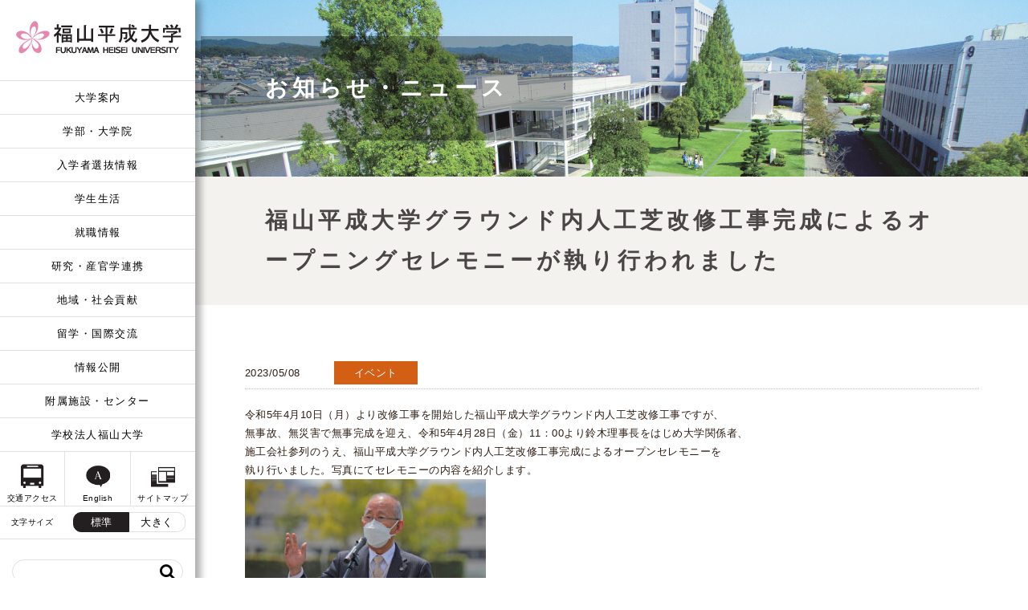

--- FILE ---
content_type: text/html; charset=UTF-8
request_url: https://www.heisei-u.ac.jp/news/2023/0508_101423_3954.html
body_size: 16621
content:
<!DOCTYPE html>
<html>
<head>
<meta charset="UTF-8">
<meta http-equiv="content-style-type" content="text/css" />
<meta http-equiv="content-script-type" content="text/javascript" />
<meta http-equiv="content-language" content="ja" />
<meta name="keywords" content="" lang="ja" xml:lang="ja" />
<meta name="description" content="福山平成大学は、1994年（平成6年）に広島県福山市に開学しました。3学部、5学科、3研究科、1専攻科を設置しています。人間性を尊重し調和的な全人格陶冶を目指す「全人教育」を建学の理念としています。" lang="ja" xml:lang="ja" />
<meta name="viewport" content="width=device-width, initial-scale=1, user-scalable=yes, maximum-scale=3.00, minimum-scale=0.5" />
<meta name="format-detection" content="telephome=no" />
<meta http-equiv="X-UA-Compatible" content="IE=edge">
<!--==============OGP===============-->
<meta property="og:type" content="article" />
<meta property="og:title" content="福山平成大学グラウンド内人工芝改修工事完成によるオープニングセレモニーが執り行われました | 福山平成大学" />
<meta property="og:url" content="https://www.heisei-u.ac.jp/news/2023/0508_101423_3954.html" />
<meta property="og:site_name" content="福山平成大学" />
<meta property="og:description" content="福山平成大学は、1994年（平成6年）に広島県福山市に開学しました。3学部、5学科、3研究科、1専攻科を設置しています。人間性を尊重し調和的な全人格陶冶を目指す「全人教育」を建学の理念としています。" />
<meta property="og:image" content="https://www.heisei-u.ac.jp/news/wp-content/themes/heisei/images/global/logo.png" />
<meta property="og:locale" content="ja_JP" />
<link rel="stylesheet" type="text/css" href="https://www.heisei-u.ac.jp/news/wp-content/themes/heisei/css/detail.css?v=20250701" media="screen,tv" />
<link rel="stylesheet" type="text/css" href="https://www.heisei-u.ac.jp/news/wp-content/themes/heisei/css/detail-print.css?v=20250701" media="print" />
<link rel="stylesheet" href="//cdn.jsdelivr.net/npm/modal-video@2.4.6/css/modal-video.min.css"/>
<link rel="stylesheet" href="https://maxcdn.bootstrapcdn.com/font-awesome/4.7.0/css/font-awesome.min.css" />
<!--<script type="text/javascript" src="https://www.heisei-u.ac.jp/news/wp-content/themes/heisei/js/jquery-1.11.0.js"></script>-->
<title>福山平成大学グラウンド内人工芝改修工事完成によるオープニングセレモニーが執り行われました ｜ お知らせ・ニュース｜福山平成大学</title>
<meta name='robots' content='max-image-preview:large' />
<style type="text/css">.recentcomments a{display:inline !important;padding:0 !important;margin:0 !important;}</style><!-- Global site tag (gtag.js) - Google Analytics -->
<script async src="https://www.googletagmanager.com/gtag/js?id=UA-59282833-1"></script>
<script>
  window.dataLayer = window.dataLayer || [];
  function gtag(){dataLayer.push(arguments);}
  gtag('js', new Date());

  gtag('config', 'UA-59282833-1');
</script>
<!-- Google Tag Manager by DISCO-->
<script>(function(w,d,s,l,i){w[l]=w[l]||[];w[l].push({'gtm.start':
new Date().getTime(),event:'gtm.js'});var f=d.getElementsByTagName(s)[0],
j=d.createElement(s),dl=l!='dataLayer'?'&l='+l:'';j.async=true;j.src=
'https://www.googletagmanager.com/gtm.js?id='+i+dl;f.parentNode.insertBefore(j,f);
})(window,document,'script','dataLayer','GTM-5VC8LBX');</script>
<!-- End Google Tag Manager by DISCO-->
<style id='global-styles-inline-css' type='text/css'>
:root{--wp--preset--aspect-ratio--square: 1;--wp--preset--aspect-ratio--4-3: 4/3;--wp--preset--aspect-ratio--3-4: 3/4;--wp--preset--aspect-ratio--3-2: 3/2;--wp--preset--aspect-ratio--2-3: 2/3;--wp--preset--aspect-ratio--16-9: 16/9;--wp--preset--aspect-ratio--9-16: 9/16;--wp--preset--color--black: #000000;--wp--preset--color--cyan-bluish-gray: #abb8c3;--wp--preset--color--white: #ffffff;--wp--preset--color--pale-pink: #f78da7;--wp--preset--color--vivid-red: #cf2e2e;--wp--preset--color--luminous-vivid-orange: #ff6900;--wp--preset--color--luminous-vivid-amber: #fcb900;--wp--preset--color--light-green-cyan: #7bdcb5;--wp--preset--color--vivid-green-cyan: #00d084;--wp--preset--color--pale-cyan-blue: #8ed1fc;--wp--preset--color--vivid-cyan-blue: #0693e3;--wp--preset--color--vivid-purple: #9b51e0;--wp--preset--gradient--vivid-cyan-blue-to-vivid-purple: linear-gradient(135deg,rgb(6,147,227) 0%,rgb(155,81,224) 100%);--wp--preset--gradient--light-green-cyan-to-vivid-green-cyan: linear-gradient(135deg,rgb(122,220,180) 0%,rgb(0,208,130) 100%);--wp--preset--gradient--luminous-vivid-amber-to-luminous-vivid-orange: linear-gradient(135deg,rgb(252,185,0) 0%,rgb(255,105,0) 100%);--wp--preset--gradient--luminous-vivid-orange-to-vivid-red: linear-gradient(135deg,rgb(255,105,0) 0%,rgb(207,46,46) 100%);--wp--preset--gradient--very-light-gray-to-cyan-bluish-gray: linear-gradient(135deg,rgb(238,238,238) 0%,rgb(169,184,195) 100%);--wp--preset--gradient--cool-to-warm-spectrum: linear-gradient(135deg,rgb(74,234,220) 0%,rgb(151,120,209) 20%,rgb(207,42,186) 40%,rgb(238,44,130) 60%,rgb(251,105,98) 80%,rgb(254,248,76) 100%);--wp--preset--gradient--blush-light-purple: linear-gradient(135deg,rgb(255,206,236) 0%,rgb(152,150,240) 100%);--wp--preset--gradient--blush-bordeaux: linear-gradient(135deg,rgb(254,205,165) 0%,rgb(254,45,45) 50%,rgb(107,0,62) 100%);--wp--preset--gradient--luminous-dusk: linear-gradient(135deg,rgb(255,203,112) 0%,rgb(199,81,192) 50%,rgb(65,88,208) 100%);--wp--preset--gradient--pale-ocean: linear-gradient(135deg,rgb(255,245,203) 0%,rgb(182,227,212) 50%,rgb(51,167,181) 100%);--wp--preset--gradient--electric-grass: linear-gradient(135deg,rgb(202,248,128) 0%,rgb(113,206,126) 100%);--wp--preset--gradient--midnight: linear-gradient(135deg,rgb(2,3,129) 0%,rgb(40,116,252) 100%);--wp--preset--font-size--small: 13px;--wp--preset--font-size--medium: 20px;--wp--preset--font-size--large: 36px;--wp--preset--font-size--x-large: 42px;--wp--preset--spacing--20: 0.44rem;--wp--preset--spacing--30: 0.67rem;--wp--preset--spacing--40: 1rem;--wp--preset--spacing--50: 1.5rem;--wp--preset--spacing--60: 2.25rem;--wp--preset--spacing--70: 3.38rem;--wp--preset--spacing--80: 5.06rem;--wp--preset--shadow--natural: 6px 6px 9px rgba(0, 0, 0, 0.2);--wp--preset--shadow--deep: 12px 12px 50px rgba(0, 0, 0, 0.4);--wp--preset--shadow--sharp: 6px 6px 0px rgba(0, 0, 0, 0.2);--wp--preset--shadow--outlined: 6px 6px 0px -3px rgb(255, 255, 255), 6px 6px rgb(0, 0, 0);--wp--preset--shadow--crisp: 6px 6px 0px rgb(0, 0, 0);}:where(.is-layout-flex){gap: 0.5em;}:where(.is-layout-grid){gap: 0.5em;}body .is-layout-flex{display: flex;}.is-layout-flex{flex-wrap: wrap;align-items: center;}.is-layout-flex > :is(*, div){margin: 0;}body .is-layout-grid{display: grid;}.is-layout-grid > :is(*, div){margin: 0;}:where(.wp-block-columns.is-layout-flex){gap: 2em;}:where(.wp-block-columns.is-layout-grid){gap: 2em;}:where(.wp-block-post-template.is-layout-flex){gap: 1.25em;}:where(.wp-block-post-template.is-layout-grid){gap: 1.25em;}.has-black-color{color: var(--wp--preset--color--black) !important;}.has-cyan-bluish-gray-color{color: var(--wp--preset--color--cyan-bluish-gray) !important;}.has-white-color{color: var(--wp--preset--color--white) !important;}.has-pale-pink-color{color: var(--wp--preset--color--pale-pink) !important;}.has-vivid-red-color{color: var(--wp--preset--color--vivid-red) !important;}.has-luminous-vivid-orange-color{color: var(--wp--preset--color--luminous-vivid-orange) !important;}.has-luminous-vivid-amber-color{color: var(--wp--preset--color--luminous-vivid-amber) !important;}.has-light-green-cyan-color{color: var(--wp--preset--color--light-green-cyan) !important;}.has-vivid-green-cyan-color{color: var(--wp--preset--color--vivid-green-cyan) !important;}.has-pale-cyan-blue-color{color: var(--wp--preset--color--pale-cyan-blue) !important;}.has-vivid-cyan-blue-color{color: var(--wp--preset--color--vivid-cyan-blue) !important;}.has-vivid-purple-color{color: var(--wp--preset--color--vivid-purple) !important;}.has-black-background-color{background-color: var(--wp--preset--color--black) !important;}.has-cyan-bluish-gray-background-color{background-color: var(--wp--preset--color--cyan-bluish-gray) !important;}.has-white-background-color{background-color: var(--wp--preset--color--white) !important;}.has-pale-pink-background-color{background-color: var(--wp--preset--color--pale-pink) !important;}.has-vivid-red-background-color{background-color: var(--wp--preset--color--vivid-red) !important;}.has-luminous-vivid-orange-background-color{background-color: var(--wp--preset--color--luminous-vivid-orange) !important;}.has-luminous-vivid-amber-background-color{background-color: var(--wp--preset--color--luminous-vivid-amber) !important;}.has-light-green-cyan-background-color{background-color: var(--wp--preset--color--light-green-cyan) !important;}.has-vivid-green-cyan-background-color{background-color: var(--wp--preset--color--vivid-green-cyan) !important;}.has-pale-cyan-blue-background-color{background-color: var(--wp--preset--color--pale-cyan-blue) !important;}.has-vivid-cyan-blue-background-color{background-color: var(--wp--preset--color--vivid-cyan-blue) !important;}.has-vivid-purple-background-color{background-color: var(--wp--preset--color--vivid-purple) !important;}.has-black-border-color{border-color: var(--wp--preset--color--black) !important;}.has-cyan-bluish-gray-border-color{border-color: var(--wp--preset--color--cyan-bluish-gray) !important;}.has-white-border-color{border-color: var(--wp--preset--color--white) !important;}.has-pale-pink-border-color{border-color: var(--wp--preset--color--pale-pink) !important;}.has-vivid-red-border-color{border-color: var(--wp--preset--color--vivid-red) !important;}.has-luminous-vivid-orange-border-color{border-color: var(--wp--preset--color--luminous-vivid-orange) !important;}.has-luminous-vivid-amber-border-color{border-color: var(--wp--preset--color--luminous-vivid-amber) !important;}.has-light-green-cyan-border-color{border-color: var(--wp--preset--color--light-green-cyan) !important;}.has-vivid-green-cyan-border-color{border-color: var(--wp--preset--color--vivid-green-cyan) !important;}.has-pale-cyan-blue-border-color{border-color: var(--wp--preset--color--pale-cyan-blue) !important;}.has-vivid-cyan-blue-border-color{border-color: var(--wp--preset--color--vivid-cyan-blue) !important;}.has-vivid-purple-border-color{border-color: var(--wp--preset--color--vivid-purple) !important;}.has-vivid-cyan-blue-to-vivid-purple-gradient-background{background: var(--wp--preset--gradient--vivid-cyan-blue-to-vivid-purple) !important;}.has-light-green-cyan-to-vivid-green-cyan-gradient-background{background: var(--wp--preset--gradient--light-green-cyan-to-vivid-green-cyan) !important;}.has-luminous-vivid-amber-to-luminous-vivid-orange-gradient-background{background: var(--wp--preset--gradient--luminous-vivid-amber-to-luminous-vivid-orange) !important;}.has-luminous-vivid-orange-to-vivid-red-gradient-background{background: var(--wp--preset--gradient--luminous-vivid-orange-to-vivid-red) !important;}.has-very-light-gray-to-cyan-bluish-gray-gradient-background{background: var(--wp--preset--gradient--very-light-gray-to-cyan-bluish-gray) !important;}.has-cool-to-warm-spectrum-gradient-background{background: var(--wp--preset--gradient--cool-to-warm-spectrum) !important;}.has-blush-light-purple-gradient-background{background: var(--wp--preset--gradient--blush-light-purple) !important;}.has-blush-bordeaux-gradient-background{background: var(--wp--preset--gradient--blush-bordeaux) !important;}.has-luminous-dusk-gradient-background{background: var(--wp--preset--gradient--luminous-dusk) !important;}.has-pale-ocean-gradient-background{background: var(--wp--preset--gradient--pale-ocean) !important;}.has-electric-grass-gradient-background{background: var(--wp--preset--gradient--electric-grass) !important;}.has-midnight-gradient-background{background: var(--wp--preset--gradient--midnight) !important;}.has-small-font-size{font-size: var(--wp--preset--font-size--small) !important;}.has-medium-font-size{font-size: var(--wp--preset--font-size--medium) !important;}.has-large-font-size{font-size: var(--wp--preset--font-size--large) !important;}.has-x-large-font-size{font-size: var(--wp--preset--font-size--x-large) !important;}
/*# sourceURL=global-styles-inline-css */
</style>
<style id='wp-block-library-inline-css' type='text/css'>
:root{--wp-block-synced-color:#7a00df;--wp-block-synced-color--rgb:122,0,223;--wp-bound-block-color:var(--wp-block-synced-color);--wp-editor-canvas-background:#ddd;--wp-admin-theme-color:#007cba;--wp-admin-theme-color--rgb:0,124,186;--wp-admin-theme-color-darker-10:#006ba1;--wp-admin-theme-color-darker-10--rgb:0,107,160.5;--wp-admin-theme-color-darker-20:#005a87;--wp-admin-theme-color-darker-20--rgb:0,90,135;--wp-admin-border-width-focus:2px}@media (min-resolution:192dpi){:root{--wp-admin-border-width-focus:1.5px}}.wp-element-button{cursor:pointer}:root .has-very-light-gray-background-color{background-color:#eee}:root .has-very-dark-gray-background-color{background-color:#313131}:root .has-very-light-gray-color{color:#eee}:root .has-very-dark-gray-color{color:#313131}:root .has-vivid-green-cyan-to-vivid-cyan-blue-gradient-background{background:linear-gradient(135deg,#00d084,#0693e3)}:root .has-purple-crush-gradient-background{background:linear-gradient(135deg,#34e2e4,#4721fb 50%,#ab1dfe)}:root .has-hazy-dawn-gradient-background{background:linear-gradient(135deg,#faaca8,#dad0ec)}:root .has-subdued-olive-gradient-background{background:linear-gradient(135deg,#fafae1,#67a671)}:root .has-atomic-cream-gradient-background{background:linear-gradient(135deg,#fdd79a,#004a59)}:root .has-nightshade-gradient-background{background:linear-gradient(135deg,#330968,#31cdcf)}:root .has-midnight-gradient-background{background:linear-gradient(135deg,#020381,#2874fc)}:root{--wp--preset--font-size--normal:16px;--wp--preset--font-size--huge:42px}.has-regular-font-size{font-size:1em}.has-larger-font-size{font-size:2.625em}.has-normal-font-size{font-size:var(--wp--preset--font-size--normal)}.has-huge-font-size{font-size:var(--wp--preset--font-size--huge)}.has-text-align-center{text-align:center}.has-text-align-left{text-align:left}.has-text-align-right{text-align:right}.has-fit-text{white-space:nowrap!important}#end-resizable-editor-section{display:none}.aligncenter{clear:both}.items-justified-left{justify-content:flex-start}.items-justified-center{justify-content:center}.items-justified-right{justify-content:flex-end}.items-justified-space-between{justify-content:space-between}.screen-reader-text{border:0;clip-path:inset(50%);height:1px;margin:-1px;overflow:hidden;padding:0;position:absolute;width:1px;word-wrap:normal!important}.screen-reader-text:focus{background-color:#ddd;clip-path:none;color:#444;display:block;font-size:1em;height:auto;left:5px;line-height:normal;padding:15px 23px 14px;text-decoration:none;top:5px;width:auto;z-index:100000}html :where(.has-border-color){border-style:solid}html :where([style*=border-top-color]){border-top-style:solid}html :where([style*=border-right-color]){border-right-style:solid}html :where([style*=border-bottom-color]){border-bottom-style:solid}html :where([style*=border-left-color]){border-left-style:solid}html :where([style*=border-width]){border-style:solid}html :where([style*=border-top-width]){border-top-style:solid}html :where([style*=border-right-width]){border-right-style:solid}html :where([style*=border-bottom-width]){border-bottom-style:solid}html :where([style*=border-left-width]){border-left-style:solid}html :where(img[class*=wp-image-]){height:auto;max-width:100%}:where(figure){margin:0 0 1em}html :where(.is-position-sticky){--wp-admin--admin-bar--position-offset:var(--wp-admin--admin-bar--height,0px)}@media screen and (max-width:600px){html :where(.is-position-sticky){--wp-admin--admin-bar--position-offset:0px}}
/*# sourceURL=/wp-includes/css/dist/block-library/common.min.css */
</style>
<style id='classic-theme-styles-inline-css' type='text/css'>
/*! This file is auto-generated */
.wp-block-button__link{color:#fff;background-color:#32373c;border-radius:9999px;box-shadow:none;text-decoration:none;padding:calc(.667em + 2px) calc(1.333em + 2px);font-size:1.125em}.wp-block-file__button{background:#32373c;color:#fff;text-decoration:none}
/*# sourceURL=/wp-includes/css/classic-themes.min.css */
</style>
<link rel='stylesheet' id='contact-form-7-css' href='https://www.heisei-u.ac.jp/news/wp-content/plugins/contact-form-7/includes/css/styles.css?ver=6.1.4' type='text/css' media='all' />
<link rel='stylesheet' id='contact-form-7-confirm-css' href='https://www.heisei-u.ac.jp/news/wp-content/plugins/contact-form-7-add-confirm/includes/css/styles.css?ver=5.1' type='text/css' media='all' />
<link rel='stylesheet' id='parent-style-css' href='https://www.heisei-u.ac.jp/news/wp-content/themes/heisei/style.css?ver=6.9' type='text/css' media='all' />
<link rel='stylesheet' id='child-style-css' href='https://www.heisei-u.ac.jp/news/wp-content/themes/heisei-child/style.css?ver=6.9' type='text/css' media='all' />
</head>
<body>
<!-- Google Tag Manager by DISCO(noscript) -->
<noscript><iframe src="https://www.googletagmanager.com/ns.html?id=GTM-5VC8LBX"
height="0" width="0" style="display:none;visibility:hidden"></iframe></noscript>
<!-- End Google Tag Manager by DISCO(noscript) -->
<div id="top"></div>
<div class="clearfix">
	<!-- ######################## SIDEBAR start######################## -->
	<div id="sidebar">
		<div id="logo"><h1><a href="https://www.heisei-u.ac.jp/"><img src="https://www.heisei-u.ac.jp/news/wp-content/themes/heisei/images/global/logo.png" alt="福山平成大学" /></a></h1></div>
		<div id="spmenu"><a class="menu-trigger" href="#"><span></span><span></span><span></span></a></div>
		<nav>
		<div id="menu-inn">
			<div id="gmenu">
<div class="menu-gmenu-container"><ul id="menu-gmenu" class="menu"><li id="menu-item-889" class="menu-item menu-item-type-post_type menu-item-object-page menu-item-has-children menu-item-889"><a href="https://www.heisei-u.ac.jp/info">大学案内</a>
<ul class="sub-menu">
	<li id="menu-item-890" class="menu-item menu-item-type-post_type menu-item-object-page menu-item-890"><a href="https://www.heisei-u.ac.jp/info/message">学長からみなさんへ</a></li>
	<li id="menu-item-891" class="menu-item menu-item-type-post_type menu-item-object-page menu-item-891"><a href="https://www.heisei-u.ac.jp/info/rinen">教育理念・ポリシー</a></li>
	<li id="menu-item-5124" class="menu-item menu-item-type-post_type menu-item-object-page menu-item-5124"><a href="https://www.heisei-u.ac.jp/info/history">沿革</a></li>
	<li id="menu-item-893" class="menu-item menu-item-type-post_type menu-item-object-page menu-item-893"><a href="https://www.heisei-u.ac.jp/info/kyougaku">教学組織</a></li>
	<li id="menu-item-1130" class="menu-item menu-item-type-post_type menu-item-object-page menu-item-1130"><a href="https://www.heisei-u.ac.jp/info/teacher-2">教員の紹介</a></li>
	<li id="menu-item-614" class="menu-item menu-item-type-custom menu-item-object-custom menu-item-614"><a href="http://kwsv.heisei-u.ac.jp/stfdb/proflist.php">研究者一覧(研究者データベース)</a></li>
	<li id="menu-item-2092" class="menu-item menu-item-type-post_type menu-item-object-page menu-item-2092"><a href="https://www.heisei-u.ac.jp/info/jimusoshiki">事務組織</a></li>
	<li id="menu-item-895" class="menu-item menu-item-type-post_type menu-item-object-page menu-item-895"><a href="https://www.heisei-u.ac.jp/info/fd">FDニュースレター</a></li>
	<li id="menu-item-894" class="menu-item menu-item-type-post_type menu-item-object-page menu-item-894"><a href="https://www.heisei-u.ac.jp/info/gakuhou">学報(みゆきレター)</a></li>
	<li id="menu-item-896" class="menu-item menu-item-type-post_type menu-item-object-page menu-item-896"><a href="https://www.heisei-u.ac.jp/info/map">交通アクセス</a></li>
	<li id="menu-item-2127" class="menu-item menu-item-type-post_type menu-item-object-page menu-item-2127"><a href="https://www.heisei-u.ac.jp/info/kyoinboshu">教員募集情報</a></li>
</ul>
</li>
<li id="menu-item-897" class="menu-item menu-item-type-post_type menu-item-object-page menu-item-has-children menu-item-897"><a href="https://www.heisei-u.ac.jp/faculty">学部・大学院</a>
<ul class="sub-menu">
	<li id="menu-item-645" class="nolink menu-item menu-item-type-custom menu-item-object-custom menu-item-645"><a href="#">経営学部</a></li>
	<li id="menu-item-900" class="ba nofooter menu-item menu-item-type-custom menu-item-object-custom menu-item-has-children menu-item-900"><a href="/faculty/ba/about/">経営学科</a>
	<ul class="sub-menu">
		<li id="menu-item-1059" class="menu-item menu-item-type-post_type menu-item-object-page menu-item-1059"><a href="https://www.heisei-u.ac.jp/faculty/ba/about">学科概要</a></li>
		<li id="menu-item-1091" class="menu-item menu-item-type-post_type menu-item-object-page menu-item-1091"><a href="https://www.heisei-u.ac.jp/faculty/ba/policy">教育方針(３つのポリシー)</a></li>
		<li id="menu-item-1673" class="menu-item menu-item-type-post_type menu-item-object-page menu-item-1673"><a href="https://www.heisei-u.ac.jp/faculty/ba/topics">学びのTOPICS</a></li>
		<li id="menu-item-1097" class="menu-item menu-item-type-post_type menu-item-object-page menu-item-1097"><a href="https://www.heisei-u.ac.jp/faculty/ba/curriculum">カリキュラム</a></li>
		<li id="menu-item-1674" class="menu-item menu-item-type-post_type menu-item-object-page menu-item-1674"><a href="https://www.heisei-u.ac.jp/faculty/ba/close-up">CLOSE UP! カリキュラム</a></li>
		<li id="menu-item-1101" class="menu-item menu-item-type-post_type menu-item-object-page menu-item-1101"><a href="https://www.heisei-u.ac.jp/faculty/ba/voice">就職先/内定者・卒業生の声</a></li>
		<li id="menu-item-1108" class="menu-item menu-item-type-post_type menu-item-object-page menu-item-1108"><a href="https://www.heisei-u.ac.jp/faculty/ba/global">グローバル人材育成</a></li>
		<li id="menu-item-2020" class="menu-item menu-item-type-custom menu-item-object-custom menu-item-2020"><a href="https://www.heisei-u.ac.jp/info/teacher-2/?url=ba#ba">教員一覧（大学案内）</a></li>
		<li id="menu-item-1110" class="menu-item menu-item-type-post_type menu-item-object-page menu-item-1110"><a href="https://www.heisei-u.ac.jp/faculty/ba/teacher">教員の活動紹介</a></li>
		<li id="menu-item-1113" class="menu-item menu-item-type-post_type menu-item-object-page menu-item-1113"><a href="https://www.heisei-u.ac.jp/faculty/ba/bulletin">経営学部紀要</a></li>
		<li id="menu-item-3807" class="menu-item menu-item-type-post_type menu-item-object-page menu-item-3807"><a href="https://www.heisei-u.ac.jp/faculty/ba/newsletter">経営学科Newsletter</a></li>
	</ul>
</li>
	<li id="menu-item-646" class="nolink menu-item menu-item-type-custom menu-item-object-custom menu-item-646"><a href="#">福祉健康学部</a></li>
	<li id="menu-item-901" class="wfs nofooter menu-item menu-item-type-custom menu-item-object-custom menu-item-has-children menu-item-901"><a href="/faculty/wfs/about/">福祉学科</a>
	<ul class="sub-menu">
		<li id="menu-item-1060" class="menu-item menu-item-type-post_type menu-item-object-page menu-item-1060"><a href="https://www.heisei-u.ac.jp/faculty/wfs/about">学科概要</a></li>
		<li id="menu-item-1092" class="menu-item menu-item-type-post_type menu-item-object-page menu-item-1092"><a href="https://www.heisei-u.ac.jp/faculty/wfs/policy">教育方針(３つのポリシー)</a></li>
		<li id="menu-item-1594" class="menu-item menu-item-type-post_type menu-item-object-page menu-item-1594"><a href="https://www.heisei-u.ac.jp/faculty/wfs/topics">学びのTOPICS</a></li>
		<li id="menu-item-3236" class="menu-item menu-item-type-post_type menu-item-object-page menu-item-3236"><a href="https://www.heisei-u.ac.jp/faculty/wfs/curriculum">カリキュラム</a></li>
		<li id="menu-item-1593" class="menu-item menu-item-type-post_type menu-item-object-page menu-item-1593"><a href="https://www.heisei-u.ac.jp/faculty/wfs/close-up">CLOSE UP! カリキュラム</a></li>
		<li id="menu-item-1102" class="menu-item menu-item-type-post_type menu-item-object-page menu-item-1102"><a href="https://www.heisei-u.ac.jp/faculty/wfs/voice">就職先/内定者・卒業生の声</a></li>
		<li id="menu-item-2021" class="menu-item menu-item-type-custom menu-item-object-custom menu-item-2021"><a href="https://www.heisei-u.ac.jp/info/teacher-2/?url=wfs#wfs">教員一覧（大学案内）</a></li>
	</ul>
</li>
	<li id="menu-item-902" class="child nofooter menu-item menu-item-type-custom menu-item-object-custom menu-item-has-children menu-item-902"><a href="/faculty/child/about/">こども学科</a>
	<ul class="sub-menu">
		<li id="menu-item-1061" class="menu-item menu-item-type-post_type menu-item-object-page menu-item-1061"><a href="https://www.heisei-u.ac.jp/faculty/child/about">学科概要</a></li>
		<li id="menu-item-1094" class="menu-item menu-item-type-post_type menu-item-object-page menu-item-1094"><a href="https://www.heisei-u.ac.jp/faculty/child/policy">教育方針(３つのポリシー)</a></li>
		<li id="menu-item-1603" class="menu-item menu-item-type-post_type menu-item-object-page menu-item-1603"><a href="https://www.heisei-u.ac.jp/faculty/child/topics">学びのTOPICS</a></li>
		<li id="menu-item-1605" class="menu-item menu-item-type-post_type menu-item-object-page menu-item-1605"><a href="https://www.heisei-u.ac.jp/faculty/child/curriculum">カリキュラム</a></li>
		<li id="menu-item-1604" class="menu-item menu-item-type-post_type menu-item-object-page menu-item-1604"><a href="https://www.heisei-u.ac.jp/faculty/child/close-up">CLOSE UP! カリキュラム</a></li>
		<li id="menu-item-1106" class="menu-item menu-item-type-post_type menu-item-object-page menu-item-1106"><a href="https://www.heisei-u.ac.jp/faculty/child/voice">就職先/内定者・卒業生の声</a></li>
		<li id="menu-item-2022" class="menu-item menu-item-type-custom menu-item-object-custom menu-item-2022"><a href="https://www.heisei-u.ac.jp/info/teacher-2/?url=child#child">教員一覧（大学案内）</a></li>
	</ul>
</li>
	<li id="menu-item-903" class="kss nofooter menu-item menu-item-type-custom menu-item-object-custom menu-item-has-children menu-item-903"><a href="/faculty/kss/about/">健康スポーツ科学科</a>
	<ul class="sub-menu">
		<li id="menu-item-1062" class="menu-item menu-item-type-post_type menu-item-object-page menu-item-1062"><a href="https://www.heisei-u.ac.jp/faculty/kss/about">学科概要</a></li>
		<li id="menu-item-1093" class="menu-item menu-item-type-post_type menu-item-object-page menu-item-1093"><a href="https://www.heisei-u.ac.jp/faculty/kss/policy">教育方針(３つのポリシー)</a></li>
		<li id="menu-item-1555" class="menu-item menu-item-type-post_type menu-item-object-page menu-item-1555"><a href="https://www.heisei-u.ac.jp/faculty/kss/topics">学びのTOPICS</a></li>
		<li id="menu-item-1100" class="menu-item menu-item-type-post_type menu-item-object-page menu-item-1100"><a href="https://www.heisei-u.ac.jp/faculty/kss/curriculum">カリキュラム</a></li>
		<li id="menu-item-1558" class="menu-item menu-item-type-post_type menu-item-object-page menu-item-1558"><a href="https://www.heisei-u.ac.jp/faculty/kss/close-up">CLOSE UP! カリキュラム</a></li>
		<li id="menu-item-1105" class="menu-item menu-item-type-post_type menu-item-object-page menu-item-1105"><a href="https://www.heisei-u.ac.jp/faculty/kss/voice">就職先/在学生・卒業生の声</a></li>
		<li id="menu-item-2023" class="menu-item menu-item-type-custom menu-item-object-custom menu-item-2023"><a href="https://www.heisei-u.ac.jp/info/teacher-2/?url=spo#spo">教員一覧（大学案内）</a></li>
	</ul>
</li>
	<li id="menu-item-647" class="nolink menu-item menu-item-type-custom menu-item-object-custom menu-item-647"><a href="#">看護学部</a></li>
	<li id="menu-item-904" class="ns nofooter menu-item menu-item-type-custom menu-item-object-custom menu-item-has-children menu-item-904"><a href="/faculty/ns/about/">看護学科</a>
	<ul class="sub-menu">
		<li id="menu-item-1063" class="menu-item menu-item-type-post_type menu-item-object-page menu-item-1063"><a href="https://www.heisei-u.ac.jp/faculty/ns/about">学科概要</a></li>
		<li id="menu-item-1095" class="menu-item menu-item-type-post_type menu-item-object-page menu-item-1095"><a href="https://www.heisei-u.ac.jp/faculty/ns/policy">教育方針(３つのポリシー)</a></li>
		<li id="menu-item-1628" class="menu-item menu-item-type-post_type menu-item-object-page menu-item-1628"><a href="https://www.heisei-u.ac.jp/faculty/ns/topics">学びのTOPICS</a></li>
		<li id="menu-item-1117" class="menu-item menu-item-type-post_type menu-item-object-page menu-item-1117"><a href="https://www.heisei-u.ac.jp/faculty/ns/curriculum">カリキュラム</a></li>
		<li id="menu-item-1627" class="menu-item menu-item-type-post_type menu-item-object-page menu-item-1627"><a href="https://www.heisei-u.ac.jp/faculty/ns/close-up">CLOSE UP! カリキュラム</a></li>
		<li id="menu-item-1642" class="menu-item menu-item-type-post_type menu-item-object-page menu-item-1642"><a href="https://www.heisei-u.ac.jp/faculty/ns/voice">就職先/在学生・卒業生の声</a></li>
		<li id="menu-item-1116" class="menu-item menu-item-type-post_type menu-item-object-page menu-item-1116"><a href="https://www.heisei-u.ac.jp/faculty/ns/scholarship">奨学金案内</a></li>
		<li id="menu-item-2024" class="menu-item menu-item-type-custom menu-item-object-custom menu-item-2024"><a href="https://www.heisei-u.ac.jp/info/teacher-2/?url=ns#ns">教員一覧（大学案内）</a></li>
		<li id="menu-item-2025" class="menu-item menu-item-type-custom menu-item-object-custom menu-item-2025"><a href="https://www.caresystem1999.com/">全国看護管理・教育・地域ケアシステム学会</a></li>
	</ul>
</li>
	<li id="menu-item-648" class="nolink menu-item menu-item-type-custom menu-item-object-custom menu-item-648"><a href="#">大学院・専攻科</a></li>
	<li id="menu-item-905" class="busi menu-item menu-item-type-post_type menu-item-object-page menu-item-905"><a href="https://www.heisei-u.ac.jp/faculty/grad_buisiness">経営学研究科</a></li>
	<li id="menu-item-906" class="sports menu-item menu-item-type-post_type menu-item-object-page menu-item-906"><a href="https://www.heisei-u.ac.jp/faculty/grad_sports">スポーツ健康科学研究科</a></li>
	<li id="menu-item-907" class="nursing menu-item menu-item-type-post_type menu-item-object-page menu-item-907"><a href="https://www.heisei-u.ac.jp/faculty/grad_nursing">看護学研究科</a></li>
	<li id="menu-item-908" class="midwifery menu-item menu-item-type-post_type menu-item-object-page menu-item-908"><a href="https://www.heisei-u.ac.jp/faculty/grad_midwifery">助産学専攻科</a></li>
</ul>
</li>
<li id="menu-item-909" class="menu-item menu-item-type-post_type menu-item-object-page menu-item-has-children menu-item-909"><a href="https://www.heisei-u.ac.jp/entrance">入学者選抜情報</a>
<ul class="sub-menu">
	<li id="menu-item-1849" class="admissions showfooter menu-item menu-item-type-custom menu-item-object-custom menu-item-has-children menu-item-1849"><a href="/entrance/admissions/">入学者選抜情報</a>
	<ul class="sub-menu">
		<li id="menu-item-911" class="menu-item menu-item-type-post_type menu-item-object-page menu-item-911"><a href="https://www.heisei-u.ac.jp/entrance/admissions/schedule">入学者選抜日程</a></li>
		<li id="menu-item-912" class="menu-item menu-item-type-post_type menu-item-object-page menu-item-912"><a href="https://www.heisei-u.ac.jp/entrance/admissions/admission-policy">アドミッション・ポリシー</a></li>
		<li id="menu-item-913" class="menu-item menu-item-type-post_type menu-item-object-page menu-item-913"><a href="https://www.heisei-u.ac.jp/entrance/admissions/bosyu">入学定員</a></li>
		<li id="menu-item-914" class="menu-item menu-item-type-post_type menu-item-object-page menu-item-914"><a href="https://www.heisei-u.ac.jp/entrance/admissions/faq">受験生のためのQ&amp;A</a></li>
		<li id="menu-item-1310" class="menu-item menu-item-type-custom menu-item-object-custom menu-item-1310"><a target="_blank" href="https://edu.career-tasu.jp/p/digital_pamph/frame.aspx?id=7809800-0-7&#038;FL=0">キャンパスガイドブック（大学要覧）</a></li>
		<li id="menu-item-5389" class="menu-item menu-item-type-custom menu-item-object-custom menu-item-5389"><a href="https://edu.career-tasu.jp/p/digital_pamph/frame.aspx?id=7809800-2-9&#038;FL=0">入試のしおり</a></li>
		<li id="menu-item-5461" class="menu-item menu-item-type-custom menu-item-object-custom menu-item-5461"><a href="https://edu.career-tasu.jp/p/digital_pamph/frame.aspx?id=7809800-2-10&#038;FL=0">学生募集要項</a></li>
		<li id="menu-item-2256" class="menu-item menu-item-type-post_type menu-item-object-page menu-item-2256"><a href="https://www.heisei-u.ac.jp/movie">Movie 動画でみる福山平成大学</a></li>
	</ul>
</li>
	<li id="menu-item-1855" class="nofooter menu-item menu-item-type-post_type menu-item-object-page menu-item-has-children menu-item-1855"><a href="https://www.heisei-u.ac.jp/entrance/exam">各種入学者選抜</a>
	<ul class="sub-menu">
		<li id="menu-item-1861" class="menu-item menu-item-type-post_type menu-item-object-page menu-item-1861"><a href="https://www.heisei-u.ac.jp/entrance/exam/ao-ent">総合型選抜（一般）</a></li>
		<li id="menu-item-5673" class="menu-item menu-item-type-post_type menu-item-object-page menu-item-5673"><a href="https://www.heisei-u.ac.jp/entrance/exam/ao-sports-ent">総合型選抜（スポーツ）</a></li>
		<li id="menu-item-2156" class="menu-item menu-item-type-post_type menu-item-object-page menu-item-2156"><a href="https://www.heisei-u.ac.jp/entrance/exam/shitei">指定校推薦型選抜</a></li>
		<li id="menu-item-1857" class="menu-item menu-item-type-post_type menu-item-object-page menu-item-1857"><a href="https://www.heisei-u.ac.jp/entrance/exam/suisen-a">公募推薦型選抜A日程</a></li>
		<li id="menu-item-1856" class="menu-item menu-item-type-post_type menu-item-object-page menu-item-1856"><a href="https://www.heisei-u.ac.jp/entrance/exam/suisen-b">公募推薦型選抜B日程</a></li>
		<li id="menu-item-1863" class="menu-item menu-item-type-post_type menu-item-object-page menu-item-1863"><a href="https://www.heisei-u.ac.jp/entrance/exam/zenki-a">一般選抜前期A日程</a></li>
		<li id="menu-item-1862" class="menu-item menu-item-type-post_type menu-item-object-page menu-item-1862"><a href="https://www.heisei-u.ac.jp/entrance/exam/zenki-b">一般選抜前期Ｂ日程</a></li>
		<li id="menu-item-1858" class="menu-item menu-item-type-post_type menu-item-object-page menu-item-1858"><a href="https://www.heisei-u.ac.jp/entrance/exam/kouki">一般選抜後期日程</a></li>
		<li id="menu-item-1860" class="menu-item menu-item-type-post_type menu-item-object-page menu-item-1860"><a href="https://www.heisei-u.ac.jp/entrance/exam/center-zen">大学入学共通テスト利用選抜(前期)</a></li>
		<li id="menu-item-1859" class="menu-item menu-item-type-post_type menu-item-object-page menu-item-1859"><a href="https://www.heisei-u.ac.jp/entrance/exam/center-kou">大学入学共通テスト利用選抜(後期)</a></li>
		<li id="menu-item-1864" class="menu-item menu-item-type-custom menu-item-object-custom menu-item-1864"><a target="_blank" href="/entrance/hennyu.pdf">編入学者選抜（PDF）</a></li>
		<li id="menu-item-1865" class="menu-item menu-item-type-custom menu-item-object-custom menu-item-1865"><a href="/entrance/ryugaku.pdf">外国人留学生入学者選抜（PDF）</a></li>
		<li id="menu-item-1866" class="menu-item menu-item-type-custom menu-item-object-custom menu-item-1866"><a href="/entrance/master.pdf">大学院入学者選抜（PDF）</a></li>
		<li id="menu-item-1867" class="menu-item menu-item-type-custom menu-item-object-custom menu-item-1867"><a href="/entrance/josan.pdf">助産学専攻科入学者選抜（PDF）</a></li>
	</ul>
</li>
	<li id="menu-item-1850" class="showfooter menu-item menu-item-type-post_type menu-item-object-page menu-item-has-children menu-item-1850"><a href="https://www.heisei-u.ac.jp/entrance/event">セミナー・資料請求</a>
	<ul class="sub-menu">
		<li id="menu-item-4795" class="menu-item menu-item-type-custom menu-item-object-custom menu-item-4795"><a href="/wp-content/uploads/2025/05/Heidai-OC2025.pdf">オープンキャンパス</a></li>
		<li id="menu-item-919" class="menu-item menu-item-type-post_type menu-item-object-page menu-item-919"><a href="https://www.heisei-u.ac.jp/entrance/event/setsumei">業者主催入試説明会</a></li>
		<li id="menu-item-5284" class="menu-item menu-item-type-post_type menu-item-object-page menu-item-5284"><a href="https://www.heisei-u.ac.jp/entrance/event/shingaku">進学相談会</a></li>
		<li id="menu-item-5228" class="menu-item menu-item-type-post_type menu-item-object-page menu-item-5228"><a href="https://www.heisei-u.ac.jp/entrance/event/shinrobetu">進路別セミナー</a></li>
		<li id="menu-item-922" class="menu-item menu-item-type-post_type menu-item-object-page menu-item-922"><a href="https://www.heisei-u.ac.jp/entrance/event/kengaku">大学見学について</a></li>
		<li id="menu-item-924" class="menu-item menu-item-type-post_type menu-item-object-page menu-item-924"><a href="https://www.heisei-u.ac.jp/entrance/event/request">資料請求</a></li>
		<li id="menu-item-923" class="menu-item menu-item-type-custom menu-item-object-custom menu-item-923"><a target="_blank" href="/nyushi/shuccho_kougi2025.pdf">出張講義（PDF）</a></li>
	</ul>
</li>
	<li id="menu-item-1854" class="showfooter menu-item menu-item-type-post_type menu-item-object-page menu-item-has-children menu-item-1854"><a href="https://www.heisei-u.ac.jp/entrance/expenses">学費・奨学金</a>
	<ul class="sub-menu">
		<li id="menu-item-925" class="menu-item menu-item-type-post_type menu-item-object-page menu-item-925"><a href="https://www.heisei-u.ac.jp/entrance/expenses/gakuhi">学費</a></li>
		<li id="menu-item-926" class="menu-item menu-item-type-post_type menu-item-object-page menu-item-926"><a href="https://www.heisei-u.ac.jp/entrance/expenses/scholarship-2">奨学金制度</a></li>
		<li id="menu-item-927" class="menu-item menu-item-type-post_type menu-item-object-page menu-item-927"><a href="https://www.heisei-u.ac.jp/entrance/expenses/shougakuseia">特別奨学生A・Bの採用実績</a></li>
		<li id="menu-item-928" class="menu-item menu-item-type-post_type menu-item-object-page menu-item-928"><a href="https://www.heisei-u.ac.jp/entrance/expenses/genmen">入学金減免制度</a></li>
	</ul>
</li>
</ul>
</li>
<li id="menu-item-929" class="menu-item menu-item-type-post_type menu-item-object-page menu-item-has-children menu-item-929"><a href="https://www.heisei-u.ac.jp/campuslife">学生生活</a>
<ul class="sub-menu">
	<li id="menu-item-930" class="menu-item menu-item-type-post_type menu-item-object-page menu-item-930"><a href="https://www.heisei-u.ac.jp/campuslife/cmap">キャンパスマップ</a></li>
	<li id="menu-item-931" class="menu-item menu-item-type-post_type menu-item-object-page menu-item-931"><a href="https://www.heisei-u.ac.jp/campuslife/calendar">キャンパスカレンダー</a></li>
	<li id="menu-item-932" class="menu-item menu-item-type-post_type menu-item-object-page menu-item-932"><a href="https://www.heisei-u.ac.jp/campuslife/club">クラブ・サークル紹介</a></li>
	<li id="menu-item-933" class="menu-item menu-item-type-post_type menu-item-object-page menu-item-933"><a href="https://www.heisei-u.ac.jp/campuslife/shoumei">各種証明書</a></li>
	<li id="menu-item-934" class="menu-item menu-item-type-post_type menu-item-object-page menu-item-934"><a href="https://www.heisei-u.ac.jp/campuslife/jikantai">授業時間帯</a></li>
	<li id="menu-item-935" class="menu-item menu-item-type-post_type menu-item-object-page menu-item-935"><a href="https://www.heisei-u.ac.jp/campuslife/madoguchi">窓口業務の取扱時間</a></li>
	<li id="menu-item-936" class="menu-item menu-item-type-post_type menu-item-object-page menu-item-936"><a href="https://www.heisei-u.ac.jp/campuslife/tsuugaku">通学について</a></li>
	<li id="menu-item-937" class="menu-item menu-item-type-post_type menu-item-object-page menu-item-937"><a href="https://www.heisei-u.ac.jp/campuslife/campusmembers">福山市内美術館等10施設無料利用について</a></li>
	<li id="menu-item-938" class="menu-item menu-item-type-post_type menu-item-object-page menu-item-938"><a href="https://www.heisei-u.ac.jp/entrance/expenses/gakuhi">学費</a></li>
	<li id="menu-item-939" class="menu-item menu-item-type-post_type menu-item-object-page menu-item-939"><a href="https://www.heisei-u.ac.jp/entrance/expenses/scholarship-2">奨学金制度</a></li>
	<li id="menu-item-2911" class="menu-item menu-item-type-custom menu-item-object-custom menu-item-2911"><a target="_blank" href="/campuslife/harassment/harassment.pdf">ハラスメントの防止について（PDF）</a></li>
	<li id="menu-item-940" class="menu-item menu-item-type-post_type menu-item-object-page menu-item-940"><a href="https://www.heisei-u.ac.jp/campuslife/kyouyou">教養講座</a></li>
	<li id="menu-item-942" class="menu-item menu-item-type-custom menu-item-object-custom menu-item-942"><a target="_blank" href="/campus/miyukisai/2025/miyukisai2025.pdf">御幸祭（大学祭）</a></li>
	<li id="menu-item-944" class="menu-item menu-item-type-post_type menu-item-object-page menu-item-944"><a href="https://www.heisei-u.ac.jp/campuslife/map-2">周辺マップ</a></li>
	<li id="menu-item-3890" class="menu-item menu-item-type-custom menu-item-object-custom menu-item-3890"><a href="/campuslife/binran/">学生便覧</a></li>
	<li id="menu-item-943" class="menu-item menu-item-type-post_type menu-item-object-page menu-item-943"><a href="https://www.heisei-u.ac.jp/campuslife/dousou">同窓会</a></li>
	<li id="menu-item-3948" class="menu-item menu-item-type-post_type menu-item-object-page menu-item-3948"><a href="https://www.heisei-u.ac.jp/campuslife/questionnaire">学生生活に関するアンケート（調査結果）</a></li>
	<li id="menu-item-5169" class="menu-item menu-item-type-post_type menu-item-object-page menu-item-5169"><a href="https://www.heisei-u.ac.jp/campuslife/questiongraduation">卒業（修了）生のアンケート（調査結果）</a></li>
	<li id="menu-item-4831" class="menu-item menu-item-type-custom menu-item-object-custom menu-item-4831"><a href="/campuslife/ai-guideline/福山平成大学生成AIのガイドライン.pdf">生成AIの適切な利用について</a></li>
	<li id="menu-item-4982" class="menu-item menu-item-type-post_type menu-item-object-page menu-item-4982"><a href="https://www.heisei-u.ac.jp/campuslife/info-gakusei">学生課からのお知らせ</a></li>
</ul>
</li>
<li id="menu-item-945" class="menu-item menu-item-type-post_type menu-item-object-page menu-item-has-children menu-item-945"><a href="https://www.heisei-u.ac.jp/career">就職情報</a>
<ul class="sub-menu">
	<li id="menu-item-946" class="menu-item menu-item-type-post_type menu-item-object-page menu-item-946"><a href="https://www.heisei-u.ac.jp/career/zaigaku">在学生の皆様へ</a></li>
	<li id="menu-item-947" class="menu-item menu-item-type-post_type menu-item-object-page menu-item-947"><a href="https://www.heisei-u.ac.jp/career/kisotsu">既卒者の皆様へ</a></li>
	<li id="menu-item-948" class="menu-item menu-item-type-post_type menu-item-object-page menu-item-948"><a href="https://www.heisei-u.ac.jp/career/kyujin">採用ご担当の皆様へ</a></li>
	<li id="menu-item-949" class="menu-item menu-item-type-post_type menu-item-object-page menu-item-949"><a href="https://www.heisei-u.ac.jp/career/data">就職実績データ</a></li>
	<li id="menu-item-950" class="menu-item menu-item-type-post_type menu-item-object-page menu-item-950"><a href="https://www.heisei-u.ac.jp/career/support">サポート体制</a></li>
</ul>
</li>
<li id="menu-item-1143" class="menu-item menu-item-type-post_type menu-item-object-page menu-item-has-children menu-item-1143"><a href="https://www.heisei-u.ac.jp/research">研究・産官学連携</a>
<ul class="sub-menu">
	<li id="menu-item-1146" class="menu-item menu-item-type-post_type menu-item-object-page menu-item-1146"><a href="https://www.heisei-u.ac.jp/research/agreement">産学連携</a></li>
	<li id="menu-item-1145" class="nofooter menu-item menu-item-type-post_type menu-item-object-page menu-item-has-children menu-item-1145"><a href="https://www.heisei-u.ac.jp/research/donation">ご寄付のお願い</a>
	<ul class="sub-menu">
		<li id="menu-item-2004" class="menu-item menu-item-type-post_type menu-item-object-page menu-item-2004"><a href="https://www.heisei-u.ac.jp/research/donation/type">寄付の種類</a></li>
		<li id="menu-item-2005" class="menu-item menu-item-type-post_type menu-item-object-page menu-item-2005"><a href="https://www.heisei-u.ac.jp/research/donation/about">基金について</a></li>
	</ul>
</li>
	<li id="menu-item-954" class="menu-item menu-item-type-custom menu-item-object-custom menu-item-954"><a target="_blank" href="/cooperation/guidebook.pdf">研究関連ガイドブック（PDF）</a></li>
	<li id="menu-item-4236" class="menu-item menu-item-type-post_type menu-item-object-page menu-item-4236"><a href="https://www.heisei-u.ac.jp/research/grants-and-projects">助成金事業・プロジェクト</a></li>
</ul>
</li>
<li id="menu-item-1142" class="menu-item menu-item-type-post_type menu-item-object-page menu-item-has-children menu-item-1142"><a href="https://www.heisei-u.ac.jp/cooperation">地域・社会貢献</a>
<ul class="sub-menu">
	<li id="menu-item-952" class="menu-item menu-item-type-custom menu-item-object-custom menu-item-952"><a target="_blank" href="/cooperation/koukai.pdf">公開講座（PDF）</a></li>
	<li id="menu-item-2325" class="menu-item menu-item-type-post_type menu-item-object-page menu-item-2325"><a href="https://www.heisei-u.ac.jp/campuslife/kyouyou">教養講座</a></li>
</ul>
</li>
<li id="menu-item-1147" class="menu-item menu-item-type-post_type menu-item-object-page menu-item-has-children menu-item-1147"><a href="https://www.heisei-u.ac.jp/international">留学・国際交流</a>
<ul class="sub-menu">
	<li id="menu-item-1149" class="menu-item menu-item-type-post_type menu-item-object-page menu-item-1149"><a href="https://www.heisei-u.ac.jp/international/studyabroad">海外留学</a></li>
	<li id="menu-item-1148" class="menu-item menu-item-type-post_type menu-item-object-page menu-item-1148"><a href="https://www.heisei-u.ac.jp/international/exchange">国際交流</a></li>
	<li id="menu-item-3262" class="menu-item menu-item-type-post_type menu-item-object-page menu-item-3262"><a href="https://www.heisei-u.ac.jp/international/contest">英語プレゼンテーションコンテスト</a></li>
</ul>
</li>
<li id="menu-item-2277" class="menu-item menu-item-type-post_type menu-item-object-page menu-item-has-children menu-item-2277"><a href="https://www.heisei-u.ac.jp/disclosure">情報公開</a>
<ul class="sub-menu">
	<li id="menu-item-1168" class="menu-item menu-item-type-post_type menu-item-object-page menu-item-1168"><a href="https://www.heisei-u.ac.jp/disclosure/j-koukai">情報公開</a></li>
	<li id="menu-item-2276" class="menu-item menu-item-type-post_type menu-item-object-page menu-item-2276"><a href="https://www.heisei-u.ac.jp/disclosure/jihee">大学第三者評価</a></li>
	<li id="menu-item-2639" class="menu-item menu-item-type-custom menu-item-object-custom menu-item-2639"><a target="_blank" href="https://www.fukuyama-u.ac.jp/Information_disclosure/">学校法人福山大学の情報公開</a></li>
</ul>
</li>
<li id="menu-item-1151" class="menu-item menu-item-type-post_type menu-item-object-page menu-item-has-children menu-item-1151"><a href="https://www.heisei-u.ac.jp/institution">附属施設・センター</a>
<ul class="sub-menu">
	<li id="menu-item-3506" class="menu-item menu-item-type-post_type menu-item-object-page menu-item-3506"><a href="https://www.heisei-u.ac.jp/institution/library">附属図書館</a></li>
	<li id="menu-item-1152" class="menu-item menu-item-type-post_type menu-item-object-page menu-item-1152"><a href="https://www.heisei-u.ac.jp/institution/educationcenter">大学教育センター</a></li>
	<li id="menu-item-1156" class="menu-item menu-item-type-post_type menu-item-object-page menu-item-1156"><a href="https://www.heisei-u.ac.jp/institution/itc">情報基盤センター</a></li>
	<li id="menu-item-1154" class="menu-item menu-item-type-post_type menu-item-object-page menu-item-1154"><a href="https://www.heisei-u.ac.jp/institution/healthcenter">保健管理センター</a></li>
	<li id="menu-item-1155" class="menu-item menu-item-type-post_type menu-item-object-page menu-item-1155"><a href="https://www.heisei-u.ac.jp/institution/bbrc">びんご経営リサーチセンター</a></li>
</ul>
</li>
<li id="menu-item-3776" class="menu-item menu-item-type-custom menu-item-object-custom menu-item-has-children menu-item-3776"><a href="https://www.fukuyama-u.ac.jp/Information_disclosure/">学校法人福山大学</a>
<ul class="sub-menu">
	<li id="menu-item-3812" class="menu-item menu-item-type-custom menu-item-object-custom menu-item-3812"><a href="https://www.fukuyama-u.ac.jp/Information_disclosure/">学校法人福山大学</a></li>
</ul>
</li>
</ul></div>			</div>
			<div id="link">
				<ul class="clearfix">
					<li><a href="/info/map/" class="access"><span>交通アクセス</span></a></li>
					<li><a href="/english/" class="english"><span>English</span></a></li>
					<li><a href="/sitemap/" class="sitemap"><span>サイトマップ</span></a></li>
				</ul>
			</div>
			<div id="lang">
				<dl class="clearfix">
					<dt>文字サイズ</dt>
					<dd><div id="lang-inn"><span id="font-normal">標準</span><span id="font-large">大きく</span></div></dd>
				</dl>
			</div>
			<div id="searchform" class="search-box">
				<form action="https://www.google.co.jp/search" name="cse-search-box" id="cse-search-box" method="get">
					<input name="hl" value="ja" type="hidden"><input name="ie" value="UTF-8" type="hidden">
					<input name="domains" value="www.heisei-u.ac.jp" type="hidden">
					<input name="sitesearch" value="www.heisei-u.ac.jp" type="hidden">
					<input class="input_style" name="q" value="" type="text"> 
					<input class="btn" name="imgbtn" type="submit" value="search">
				</form>
			</div>
			<div id="link2">
				<ul class="clearfix">
					<li><a href="/entrance/event/request/"><span>資 料 請 求</span></a></li>
					<li><a href="/contact/"><span>お問い合わせ</span></a></li>
					<li><a href="/portal/"><span>学内ポータル</span></a></li>
					<li><a href="https://www.fukuyama-u.ac.jp/" target="_blank"><span>福 山 大 学</span></a></li>
				</ul>
			</div>
		<ul id="side-bnr">
        <li><a href="https://edu.career-tasu.jp/p/digital_pamph/frame.aspx?id=7809800-0-7&#038;FL=0"><img width="243" height="96" src="https://www.heisei-u.ac.jp/news/wp-content/uploads/2025/04/guide2025-1.jpg" class="image wp-image-5642  attachment-full size-full" alt="" style="max-width: 100%; height: auto;" decoding="async" /></a></li><li><a href="/movie/"><img width="243" height="96" src="https://www.heisei-u.ac.jp/news/wp-content/uploads/2023/12/movie2023.jpg" class="image wp-image-5060  attachment-full size-full" alt="" style="max-width: 100%; height: auto;" decoding="async" /></a></li><li><a href="/club-blog/archives/"><img width="243" height="96" src="https://www.heisei-u.ac.jp/news/wp-content/uploads/2018/12/club.jpg" class="image wp-image-2343  attachment-full size-full" alt="" style="max-width: 100%; height: auto;" decoding="async" /></a></li><li><a href="/campuslife/cmap/"><img width="243" height="96" src="https://www.heisei-u.ac.jp/news/wp-content/uploads/2018/09/campus-1.jpg" class="image wp-image-1215  attachment-full size-full" alt="" style="max-width: 100%; height: auto;" decoding="async" /></a></li><li><a href="https://www.fukuyama-u.ac.jp/news/99075/" target="_blank"><img width="243" height="96" src="https://www.heisei-u.ac.jp/news/wp-content/uploads/2024/08/donations.jpg" class="image wp-image-5431  attachment-full size-full" alt="" style="max-width: 100%; height: auto;" decoding="async" /></a></li><li><a href="https://www.instagram.com/fhu.amb/" target="_blank"><img width="243" height="96" src="https://www.heisei-u.ac.jp/news/wp-content/uploads/2025/02/instagram.png" class="image wp-image-5540  attachment-full size-full" alt="" style="max-width: 100%; height: auto;" decoding="async" /></a></li><li><a href="/info/kyoinboshu/"><img width="243" height="96" src="https://www.heisei-u.ac.jp/news/wp-content/uploads/2018/12/recruit.jpg" class="image wp-image-2326  attachment-full size-full" alt="" style="max-width: 100%; height: auto;" decoding="async" /></a></li>    	</ul><!-- #side-bnr -->
		</div>
		</nav>
		<!--<ul id="side-univ-bnr">
			<li><a href="https://www.fukuyama-u.com/" target="_blank"><img src="https://www.heisei-u.ac.jp/news/wp-content/themes/heisei/images/global/univ.jpg" alt="福山大学" /></a></li>
		</ul>-->
	</div><!-- sidebar -->
	<!-- ######################## SIDEBAR end######################## -->

	<!-- ######################## MAIN start######################## -->
	<main>
		<div id="main">			<!-- ######################## TITLE start######################## -->
			<div id="cat-title"><div id="cat-inn"><h1><span>お知らせ・ニュース</span></h1></div></div>
			<div id="page-title">
				<h1>福山平成大学グラウンド内人工芝改修工事完成によるオープニングセレモニーが執り行われました</h1>
			</div>
			<!-- ######################## TITLE end######################## -->
			<!-- ######################## CONTENTS start######################## -->
			<div id="contents">
				<div id="contents-inn">
					<div class="date-inn"><span class="date">2023/05/08</span><span class="event cat">イベント</span></div>
					令和5年4月10日（月）より改修工事を開始した福山平成大学グラウンド内人工芝改修工事ですが、<br />無事故、無災害で無事完成を迎え、令和5年4月28日（金）11：00より鈴木理事長をはじめ大学関係者、<br />施工会社参列のうえ、福山平成大学グラウンド内人工芝改修工事完成によるオープンセレモニーを<br />執り行いました。写真にてセレモニーの内容を紹介します。<br /><img fetchpriority="high" decoding="async" src="https://www.heisei-u.ac.jp/news/wp-content/uploads/sites/2/2023/05/理事長挨拶-300x200.jpg" alt="" width="300" height="200" class="alignnone size-medium wp-image-3955" srcset="https://www.heisei-u.ac.jp/news/wp-content/uploads/sites/2/2023/05/理事長挨拶-300x200.jpg 300w, https://www.heisei-u.ac.jp/news/wp-content/uploads/sites/2/2023/05/理事長挨拶-1024x683.jpg 1024w, https://www.heisei-u.ac.jp/news/wp-content/uploads/sites/2/2023/05/理事長挨拶-768x512.jpg 768w, https://www.heisei-u.ac.jp/news/wp-content/uploads/sites/2/2023/05/理事長挨拶-1536x1024.jpg 1536w, https://www.heisei-u.ac.jp/news/wp-content/uploads/sites/2/2023/05/理事長挨拶-2048x1365.jpg 2048w" sizes="(max-width: 300px) 100vw, 300px" /> <br />ご挨拶とともに施工業者への感謝を述べられました。（鈴木理事長）<br /><br /><img decoding="async" src="https://www.heisei-u.ac.jp/news/wp-content/uploads/sites/2/2023/05/学長挨拶-300x200.jpg" alt="" width="300" height="200" class="alignnone size-medium wp-image-3956" srcset="https://www.heisei-u.ac.jp/news/wp-content/uploads/sites/2/2023/05/学長挨拶-300x200.jpg 300w, https://www.heisei-u.ac.jp/news/wp-content/uploads/sites/2/2023/05/学長挨拶-1024x683.jpg 1024w, https://www.heisei-u.ac.jp/news/wp-content/uploads/sites/2/2023/05/学長挨拶-768x512.jpg 768w, https://www.heisei-u.ac.jp/news/wp-content/uploads/sites/2/2023/05/学長挨拶-1536x1024.jpg 1536w, https://www.heisei-u.ac.jp/news/wp-content/uploads/sites/2/2023/05/学長挨拶-2048x1365.jpg 2048w" sizes="(max-width: 300px) 100vw, 300px" /><br />冨士学長よりご挨拶をいただきました。<br /><br /><img decoding="async" src="https://www.heisei-u.ac.jp/news/wp-content/uploads/sites/2/2023/05/テープカット-300x200.jpg" alt="" width="300" height="200" class="alignnone size-medium wp-image-3957" srcset="https://www.heisei-u.ac.jp/news/wp-content/uploads/sites/2/2023/05/テープカット-300x200.jpg 300w, https://www.heisei-u.ac.jp/news/wp-content/uploads/sites/2/2023/05/テープカット-1024x683.jpg 1024w, https://www.heisei-u.ac.jp/news/wp-content/uploads/sites/2/2023/05/テープカット-768x512.jpg 768w, https://www.heisei-u.ac.jp/news/wp-content/uploads/sites/2/2023/05/テープカット-1536x1024.jpg 1536w, https://www.heisei-u.ac.jp/news/wp-content/uploads/sites/2/2023/05/テープカット-2048x1365.jpg 2048w" sizes="(max-width: 300px) 100vw, 300px" /><br />テープカットをしていただきました。<br />写真左から、株式会社住ゴム産業中国支店窪田支店長、冨士学長、鈴木理事長、<br />石橋学生委員長、サッカー部宮田キャプテンです。<br /><br /><img loading="lazy" decoding="async" src="https://www.heisei-u.ac.jp/news/wp-content/uploads/sites/2/2023/05/キックオフ-300x200.jpg" alt="" width="300" height="200" class="alignnone size-medium wp-image-3959" srcset="https://www.heisei-u.ac.jp/news/wp-content/uploads/sites/2/2023/05/キックオフ-300x200.jpg 300w, https://www.heisei-u.ac.jp/news/wp-content/uploads/sites/2/2023/05/キックオフ-1024x683.jpg 1024w, https://www.heisei-u.ac.jp/news/wp-content/uploads/sites/2/2023/05/キックオフ-768x512.jpg 768w, https://www.heisei-u.ac.jp/news/wp-content/uploads/sites/2/2023/05/キックオフ-1536x1024.jpg 1536w, https://www.heisei-u.ac.jp/news/wp-content/uploads/sites/2/2023/05/キックオフ-2048x1365.jpg 2048w" sizes="auto, (max-width: 300px) 100vw, 300px" /><br />冨士学長により人工芝改修後初めてのキックオフをしていただきました。<br /><br /><img loading="lazy" decoding="async" src="https://www.heisei-u.ac.jp/news/wp-content/uploads/sites/2/2023/05/サッカー部-300x200.jpg" alt="" width="300" height="200" class="alignnone size-medium wp-image-3958" srcset="https://www.heisei-u.ac.jp/news/wp-content/uploads/sites/2/2023/05/サッカー部-300x200.jpg 300w, https://www.heisei-u.ac.jp/news/wp-content/uploads/sites/2/2023/05/サッカー部-1024x683.jpg 1024w, https://www.heisei-u.ac.jp/news/wp-content/uploads/sites/2/2023/05/サッカー部-768x512.jpg 768w, https://www.heisei-u.ac.jp/news/wp-content/uploads/sites/2/2023/05/サッカー部-1536x1024.jpg 1536w, https://www.heisei-u.ac.jp/news/wp-content/uploads/sites/2/2023/05/サッカー部-2048x1365.jpg 2048w" sizes="auto, (max-width: 300px) 100vw, 300px" /><br /><br />セレモニーにはサッカー部員50人を代表して、5人の皆さんに参列していただきました。<br /><br />福山平成大学グラウンドはサッカー部の練習や大学行事、授業など、有意義に利用されます。<br />今後のサッカー部の活躍を心より期待しています。				</div>
				<div id="back-btn"><a href="javascript: history.back()">戻る</a></div>
			</div>

			<!-- ######################## CONTENTS end######################## -->
			<!-- ######################## PANLKUZU start######################## -->
			<div id="pankuzu">
				<ul>
					<li><a href="https://www.heisei-u.ac.jp/">HOME</a></li>
					<li><a href="https://www.heisei-u.ac.jp/news">お知らせ・ニュース</a></li>
<li><a href="https://www.heisei-u.ac.jp/news/category/event">イベント</a></li><li>福山平成大学グラウンド内人工芝改修工事完成によるオープニングセレモニーが執り行われました</li>
				</ul>
			</div>
			<!-- ######################## PANLKUZU end######################## -->
			<!-- ######################## FOOTER start######################## -->
			<footer>
				<div id="footer">
					<div id="footer01" class="clearfix">
<div class="box-5c height-item"><h2>大学案内</h2><ul class="sub-menu">
	<li class="menu-item menu-item-type-post_type menu-item-object-page menu-item-890"><a href="https://www.heisei-u.ac.jp/info/message">学長からみなさんへ</a></li>
	<li class="menu-item menu-item-type-post_type menu-item-object-page menu-item-891"><a href="https://www.heisei-u.ac.jp/info/rinen">教育理念・ポリシー</a></li>
	<li class="menu-item menu-item-type-post_type menu-item-object-page menu-item-5124"><a href="https://www.heisei-u.ac.jp/info/history">沿革</a></li>
	<li class="menu-item menu-item-type-post_type menu-item-object-page menu-item-893"><a href="https://www.heisei-u.ac.jp/info/kyougaku">教学組織</a></li>
	<li class="menu-item menu-item-type-post_type menu-item-object-page menu-item-1130"><a href="https://www.heisei-u.ac.jp/info/teacher-2">教員の紹介</a></li>
	<li class="menu-item menu-item-type-custom menu-item-object-custom menu-item-614"><a href="http://kwsv.heisei-u.ac.jp/stfdb/proflist.php">研究者一覧(研究者データベース)</a></li>
	<li class="menu-item menu-item-type-post_type menu-item-object-page menu-item-2092"><a href="https://www.heisei-u.ac.jp/info/jimusoshiki">事務組織</a></li>
	<li class="menu-item menu-item-type-post_type menu-item-object-page menu-item-895"><a href="https://www.heisei-u.ac.jp/info/fd">FDニュースレター</a></li>
	<li class="menu-item menu-item-type-post_type menu-item-object-page menu-item-894"><a href="https://www.heisei-u.ac.jp/info/gakuhou">学報(みゆきレター)</a></li>
	<li class="menu-item menu-item-type-post_type menu-item-object-page menu-item-896"><a href="https://www.heisei-u.ac.jp/info/map">交通アクセス</a></li>
	<li class="menu-item menu-item-type-post_type menu-item-object-page menu-item-2127"><a href="https://www.heisei-u.ac.jp/info/kyoinboshu">教員募集情報</a></li>
</ul></div>
<div class="box-5c height-item"><h2>学部・大学院</h2><ul class="sub-menu">
	<li class="nolink menu-item menu-item-type-custom menu-item-object-custom menu-item-645"><a href="#">経営学部</a></li>
	<li class="ba nofooter menu-item menu-item-type-custom menu-item-object-custom  menu-item-900"><a href="/faculty/ba/about/">経営学科</a>
	</li>
	<li class="nolink menu-item menu-item-type-custom menu-item-object-custom menu-item-646"><a href="#">福祉健康学部</a></li>
	<li class="wfs nofooter menu-item menu-item-type-custom menu-item-object-custom  menu-item-901"><a href="/faculty/wfs/about/">福祉学科</a>
	</li>
	<li class="child nofooter menu-item menu-item-type-custom menu-item-object-custom  menu-item-902"><a href="/faculty/child/about/">こども学科</a>
	</li>
	<li class="kss nofooter menu-item menu-item-type-custom menu-item-object-custom  menu-item-903"><a href="/faculty/kss/about/">健康スポーツ科学科</a>
	</li>
	<li class="nolink menu-item menu-item-type-custom menu-item-object-custom menu-item-647"><a href="#">看護学部</a></li>
	<li class="ns nofooter menu-item menu-item-type-custom menu-item-object-custom  menu-item-904"><a href="/faculty/ns/about/">看護学科</a>
	</li>
	<li class="nolink menu-item menu-item-type-custom menu-item-object-custom menu-item-648"><a href="#">大学院・専攻科</a></li>
	<li class="busi menu-item menu-item-type-post_type menu-item-object-page menu-item-905"><a href="https://www.heisei-u.ac.jp/faculty/grad_buisiness">経営学研究科</a></li>
	<li class="sports menu-item menu-item-type-post_type menu-item-object-page menu-item-906"><a href="https://www.heisei-u.ac.jp/faculty/grad_sports">スポーツ健康科学研究科</a></li>
	<li class="nursing menu-item menu-item-type-post_type menu-item-object-page menu-item-907"><a href="https://www.heisei-u.ac.jp/faculty/grad_nursing">看護学研究科</a></li>
	<li class="midwifery menu-item menu-item-type-post_type menu-item-object-page menu-item-908"><a href="https://www.heisei-u.ac.jp/faculty/grad_midwifery">助産学専攻科</a></li>
</ul></div>
<div class="box-5c height-item"><h2>入学者選抜情報</h2><ul class="sub-menu">
	<li class="admissions showfooter menu-item menu-item-type-custom menu-item-object-custom  menu-item-1849"><a href="/entrance/admissions/">入学者選抜情報</a>
	<ul>
		<li class="menu-item menu-item-type-post_type menu-item-object-page menu-item-911"><a href="https://www.heisei-u.ac.jp/entrance/admissions/schedule">入学者選抜日程</a></li>
		<li class="menu-item menu-item-type-post_type menu-item-object-page menu-item-912"><a href="https://www.heisei-u.ac.jp/entrance/admissions/admission-policy">アドミッション・ポリシー</a></li>
		<li class="menu-item menu-item-type-post_type menu-item-object-page menu-item-913"><a href="https://www.heisei-u.ac.jp/entrance/admissions/bosyu">入学定員</a></li>
		<li class="menu-item menu-item-type-post_type menu-item-object-page menu-item-914"><a href="https://www.heisei-u.ac.jp/entrance/admissions/faq">受験生のためのQ&amp;A</a></li>
		<li class="menu-item menu-item-type-custom menu-item-object-custom menu-item-1310"><a target="_blank" href="https://edu.career-tasu.jp/p/digital_pamph/frame.aspx?id=7809800-0-7&#038;FL=0">キャンパスガイドブック（大学要覧）</a></li>
		<li class="menu-item menu-item-type-custom menu-item-object-custom menu-item-5389"><a href="https://edu.career-tasu.jp/p/digital_pamph/frame.aspx?id=7809800-2-9&#038;FL=0">入試のしおり</a></li>
		<li class="menu-item menu-item-type-custom menu-item-object-custom menu-item-5461"><a href="https://edu.career-tasu.jp/p/digital_pamph/frame.aspx?id=7809800-2-10&#038;FL=0">学生募集要項</a></li>
		<li class="menu-item menu-item-type-post_type menu-item-object-page menu-item-2256"><a href="https://www.heisei-u.ac.jp/movie">Movie 動画でみる福山平成大学</a></li>
	</ul></li>
	<li class="nofooter menu-item menu-item-type-post_type menu-item-object-page  menu-item-1855"><a href="https://www.heisei-u.ac.jp/entrance/exam">各種入学者選抜</a>
	</li>
	<li class="showfooter menu-item menu-item-type-post_type menu-item-object-page  menu-item-1850"><a href="https://www.heisei-u.ac.jp/entrance/event">セミナー・資料請求</a>
	<ul>
		<li class="menu-item menu-item-type-custom menu-item-object-custom menu-item-4795"><a href="/wp-content/uploads/2025/05/Heidai-OC2025.pdf">オープンキャンパス</a></li>
		<li class="menu-item menu-item-type-post_type menu-item-object-page menu-item-919"><a href="https://www.heisei-u.ac.jp/entrance/event/setsumei">業者主催入試説明会</a></li>
		<li class="menu-item menu-item-type-post_type menu-item-object-page menu-item-5284"><a href="https://www.heisei-u.ac.jp/entrance/event/shingaku">進学相談会</a></li>
		<li class="menu-item menu-item-type-post_type menu-item-object-page menu-item-5228"><a href="https://www.heisei-u.ac.jp/entrance/event/shinrobetu">進路別セミナー</a></li>
		<li class="menu-item menu-item-type-post_type menu-item-object-page menu-item-922"><a href="https://www.heisei-u.ac.jp/entrance/event/kengaku">大学見学について</a></li>
		<li class="menu-item menu-item-type-post_type menu-item-object-page menu-item-924"><a href="https://www.heisei-u.ac.jp/entrance/event/request">資料請求</a></li>
		<li class="menu-item menu-item-type-custom menu-item-object-custom menu-item-923"><a target="_blank" href="/nyushi/shuccho_kougi2025.pdf">出張講義（PDF）</a></li>
	</ul></li>
	<li class="showfooter menu-item menu-item-type-post_type menu-item-object-page  menu-item-1854"><a href="https://www.heisei-u.ac.jp/entrance/expenses">学費・奨学金</a>
	<ul>
		<li class="menu-item menu-item-type-post_type menu-item-object-page menu-item-925"><a href="https://www.heisei-u.ac.jp/entrance/expenses/gakuhi">学費</a></li>
		<li class="menu-item menu-item-type-post_type menu-item-object-page menu-item-926"><a href="https://www.heisei-u.ac.jp/entrance/expenses/scholarship-2">奨学金制度</a></li>
		<li class="menu-item menu-item-type-post_type menu-item-object-page menu-item-927"><a href="https://www.heisei-u.ac.jp/entrance/expenses/shougakuseia">特別奨学生A・Bの採用実績</a></li>
		<li class="menu-item menu-item-type-post_type menu-item-object-page menu-item-928"><a href="https://www.heisei-u.ac.jp/entrance/expenses/genmen">入学金減免制度</a></li>
	</ul></li>
</ul></div>
<div class="box-5c height-item"><h2>学生生活</h2><ul class="sub-menu">
	<li class="menu-item menu-item-type-post_type menu-item-object-page menu-item-930"><a href="https://www.heisei-u.ac.jp/campuslife/cmap">キャンパスマップ</a></li>
	<li class="menu-item menu-item-type-post_type menu-item-object-page menu-item-931"><a href="https://www.heisei-u.ac.jp/campuslife/calendar">キャンパスカレンダー</a></li>
	<li class="menu-item menu-item-type-post_type menu-item-object-page menu-item-932"><a href="https://www.heisei-u.ac.jp/campuslife/club">クラブ・サークル紹介</a></li>
	<li class="menu-item menu-item-type-post_type menu-item-object-page menu-item-933"><a href="https://www.heisei-u.ac.jp/campuslife/shoumei">各種証明書</a></li>
	<li class="menu-item menu-item-type-post_type menu-item-object-page menu-item-934"><a href="https://www.heisei-u.ac.jp/campuslife/jikantai">授業時間帯</a></li>
	<li class="menu-item menu-item-type-post_type menu-item-object-page menu-item-935"><a href="https://www.heisei-u.ac.jp/campuslife/madoguchi">窓口業務の取扱時間</a></li>
	<li class="menu-item menu-item-type-post_type menu-item-object-page menu-item-936"><a href="https://www.heisei-u.ac.jp/campuslife/tsuugaku">通学について</a></li>
	<li class="menu-item menu-item-type-post_type menu-item-object-page menu-item-937"><a href="https://www.heisei-u.ac.jp/campuslife/campusmembers">福山市内美術館等10施設無料利用について</a></li>
	<li class="menu-item menu-item-type-post_type menu-item-object-page menu-item-938"><a href="https://www.heisei-u.ac.jp/entrance/expenses/gakuhi">学費</a></li>
	<li class="menu-item menu-item-type-post_type menu-item-object-page menu-item-939"><a href="https://www.heisei-u.ac.jp/entrance/expenses/scholarship-2">奨学金制度</a></li>
	<li class="menu-item menu-item-type-custom menu-item-object-custom menu-item-2911"><a target="_blank" href="/campuslife/harassment/harassment.pdf">ハラスメントの防止について（PDF）</a></li>
	<li class="menu-item menu-item-type-post_type menu-item-object-page menu-item-940"><a href="https://www.heisei-u.ac.jp/campuslife/kyouyou">教養講座</a></li>
	<li class="menu-item menu-item-type-custom menu-item-object-custom menu-item-942"><a target="_blank" href="/campus/miyukisai/2025/miyukisai2025.pdf">御幸祭（大学祭）</a></li>
	<li class="menu-item menu-item-type-post_type menu-item-object-page menu-item-944"><a href="https://www.heisei-u.ac.jp/campuslife/map-2">周辺マップ</a></li>
	<li class="menu-item menu-item-type-custom menu-item-object-custom menu-item-3890"><a href="/campuslife/binran/">学生便覧</a></li>
	<li class="menu-item menu-item-type-post_type menu-item-object-page menu-item-943"><a href="https://www.heisei-u.ac.jp/campuslife/dousou">同窓会</a></li>
	<li class="menu-item menu-item-type-post_type menu-item-object-page menu-item-3948"><a href="https://www.heisei-u.ac.jp/campuslife/questionnaire">学生生活に関するアンケート（調査結果）</a></li>
	<li class="menu-item menu-item-type-post_type menu-item-object-page menu-item-5169"><a href="https://www.heisei-u.ac.jp/campuslife/questiongraduation">卒業（修了）生のアンケート（調査結果）</a></li>
	<li class="menu-item menu-item-type-custom menu-item-object-custom menu-item-4831"><a href="/campuslife/ai-guideline/福山平成大学生成AIのガイドライン.pdf">生成AIの適切な利用について</a></li>
	<li class="menu-item menu-item-type-post_type menu-item-object-page menu-item-4982"><a href="https://www.heisei-u.ac.jp/campuslife/info-gakusei">学生課からのお知らせ</a></li>
</ul></div>
<div class="box-5c height-item"><h2>就職情報</h2><ul class="sub-menu">
	<li class="menu-item menu-item-type-post_type menu-item-object-page menu-item-946"><a href="https://www.heisei-u.ac.jp/career/zaigaku">在学生の皆様へ</a></li>
	<li class="menu-item menu-item-type-post_type menu-item-object-page menu-item-947"><a href="https://www.heisei-u.ac.jp/career/kisotsu">既卒者の皆様へ</a></li>
	<li class="menu-item menu-item-type-post_type menu-item-object-page menu-item-948"><a href="https://www.heisei-u.ac.jp/career/kyujin">採用ご担当の皆様へ</a></li>
	<li class="menu-item menu-item-type-post_type menu-item-object-page menu-item-949"><a href="https://www.heisei-u.ac.jp/career/data">就職実績データ</a></li>
	<li class="menu-item menu-item-type-post_type menu-item-object-page menu-item-950"><a href="https://www.heisei-u.ac.jp/career/support">サポート体制</a></li>
</ul></div>
<div class="box-5c height-item"><h2>研究・産官学連携</h2><ul class="sub-menu">
	<li class="menu-item menu-item-type-post_type menu-item-object-page menu-item-1146"><a href="https://www.heisei-u.ac.jp/research/agreement">産学連携</a></li>
	<li class="nofooter menu-item menu-item-type-post_type menu-item-object-page  menu-item-1145"><a href="https://www.heisei-u.ac.jp/research/donation">ご寄付のお願い</a>
	</li>
	<li class="menu-item menu-item-type-custom menu-item-object-custom menu-item-954"><a target="_blank" href="/cooperation/guidebook.pdf">研究関連ガイドブック（PDF）</a></li>
	<li class="menu-item menu-item-type-post_type menu-item-object-page menu-item-4236"><a href="https://www.heisei-u.ac.jp/research/grants-and-projects">助成金事業・プロジェクト</a></li>
</ul></div>
<div class="box-5c height-item"><h2>地域・社会貢献</h2><ul class="sub-menu">
	<li class="menu-item menu-item-type-custom menu-item-object-custom menu-item-952"><a target="_blank" href="/cooperation/koukai.pdf">公開講座（PDF）</a></li>
	<li class="menu-item menu-item-type-post_type menu-item-object-page menu-item-2325"><a href="https://www.heisei-u.ac.jp/campuslife/kyouyou">教養講座</a></li>
</ul></div>
<div class="box-5c height-item"><h2>留学・国際交流</h2><ul class="sub-menu">
	<li class="menu-item menu-item-type-post_type menu-item-object-page menu-item-1149"><a href="https://www.heisei-u.ac.jp/international/studyabroad">海外留学</a></li>
	<li class="menu-item menu-item-type-post_type menu-item-object-page menu-item-1148"><a href="https://www.heisei-u.ac.jp/international/exchange">国際交流</a></li>
	<li class="menu-item menu-item-type-post_type menu-item-object-page menu-item-3262"><a href="https://www.heisei-u.ac.jp/international/contest">英語プレゼンテーションコンテスト</a></li>
</ul></div>
<div class="box-5c height-item"><h2>情報公開</h2><ul class="sub-menu">
	<li class="menu-item menu-item-type-post_type menu-item-object-page menu-item-1168"><a href="https://www.heisei-u.ac.jp/disclosure/j-koukai">情報公開</a></li>
	<li class="menu-item menu-item-type-post_type menu-item-object-page menu-item-2276"><a href="https://www.heisei-u.ac.jp/disclosure/jihee">大学第三者評価</a></li>
	<li class="menu-item menu-item-type-custom menu-item-object-custom menu-item-2639"><a target="_blank" href="https://www.fukuyama-u.ac.jp/Information_disclosure/">学校法人福山大学の情報公開</a></li>
</ul></div>
<div class="box-5c height-item"><h2>附属施設・センター</h2><ul class="sub-menu">
	<li class="menu-item menu-item-type-post_type menu-item-object-page menu-item-3506"><a href="https://www.heisei-u.ac.jp/institution/library">附属図書館</a></li>
	<li class="menu-item menu-item-type-post_type menu-item-object-page menu-item-1152"><a href="https://www.heisei-u.ac.jp/institution/educationcenter">大学教育センター</a></li>
	<li class="menu-item menu-item-type-post_type menu-item-object-page menu-item-1156"><a href="https://www.heisei-u.ac.jp/institution/itc">情報基盤センター</a></li>
	<li class="menu-item menu-item-type-post_type menu-item-object-page menu-item-1154"><a href="https://www.heisei-u.ac.jp/institution/healthcenter">保健管理センター</a></li>
	<li class="menu-item menu-item-type-post_type menu-item-object-page menu-item-1155"><a href="https://www.heisei-u.ac.jp/institution/bbrc">びんご経営リサーチセンター</a></li>
</ul></div>
<div class="box-5c height-item"><h2>学校法人福山大学</h2><ul class="sub-menu">
	<li class="menu-item menu-item-type-custom menu-item-object-custom menu-item-3812"><a href="https://www.fukuyama-u.ac.jp/Information_disclosure/">学校法人福山大学</a></li>
</ul></div>					</div>
					<div id="target-footer" class="sp-only">
						<ul class="clearfix">
							<li><a href="/jukensei/">受験生の方へ</a></li>
							<li><a href="/zaigaku-2/">在学生の方へ</a></li>
							<li><a href="/sotsugyou/">卒業生の方へ</a></li>
							<li><a href="/hogosha/">保護者の方へ</a></li>
							<li><a href="/ippan/">一般・社会人の方へ</a></li>
							<li><a href="/kigyou/">企業の方へ</a></li>
						</ul>
					</div>
					<div id="footer03">
						<div class="footer03-inner">
							<img src="https://www.heisei-u.ac.jp/news/wp-content/themes/heisei/images/global/logo.png" alt="" />
							<p>〒720-0001 広島県福山市御幸町上岩成正戸117-1<br />TEL. 084-972-5001(代表)<br />FAX. 084-972-7771</p>
							<ul class="sns">
								<li><a href="https://www.instagram.com/fhu.amb/" target="_blank"><img src="/images/2025/icon_insta_color.webp" alt="" /></a></li>
								<li><a href="https://m.youtube.com/@fukuyamaheiseiuniversity351" target="_blank"><img src="/images/2025/sns_icon__yt_2025.svg" alt="" /></a></li>
								<li><a href="https://line.me/R/ti/p/@jvb4460o" target="_blank"><img src="/images/2025/sns_icon__line_2025.svg" alt="" /></a></li>
							</ul>
						</div>
						<a href="/disclosure/jihee/" class="jihee"><img src="/images/2025/jihee_logo.png" alt="第三者評価" /></a>
					</div>
					<div id="footer02">
						<div class="inn clearfix">
							<ul class="clearfix">
								<li><a href="/privacy/">個人情報の取り扱いについて</a></li>
								<li><a href="/site-policy/">サイトポリシー</a></li>
								<li><a href="/sitemap/">サイトマップ</a></li>
								<li><a href="/contact/">お問い合わせ</a></li>
							</ul>
							<p id="copyright">Copyright&copy; 2018 Fukuyama Heisei University. All Right Reserved. </p>
						</div>
					</div>
				</div>
			</footer>
			<!-- ######################## FOOTER end######################## -->
		</div>
	</main>
	<!-- ######################## MAIN end######################## -->
</div>
<div><div id="page-top"><a href="#top">PAGETOP</a></div></div>
<script type="speculationrules">
{"prefetch":[{"source":"document","where":{"and":[{"href_matches":"/news/*"},{"not":{"href_matches":["/news/wp-*.php","/news/wp-admin/*","/news/wp-content/uploads/sites/2/*","/news/wp-content/*","/news/wp-content/plugins/*","/news/wp-content/themes/heisei-child/*","/news/wp-content/themes/heisei/*","/news/*\\?(.+)"]}},{"not":{"selector_matches":"a[rel~=\"nofollow\"]"}},{"not":{"selector_matches":".no-prefetch, .no-prefetch a"}}]},"eagerness":"conservative"}]}
</script>
<script>
document.addEventListener( 'wpcf7mailsent', function( event ) {
  location = '/thanks/'; /* 遷移先のURL */
}, false );
</script><script type="text/javascript" src="https://www.heisei-u.ac.jp/news/wp-includes/js/dist/hooks.min.js?ver=dd5603f07f9220ed27f1" id="wp-hooks-js"></script>
<script type="text/javascript" src="https://www.heisei-u.ac.jp/news/wp-includes/js/dist/i18n.min.js?ver=c26c3dc7bed366793375" id="wp-i18n-js"></script>
<script type="text/javascript" id="wp-i18n-js-after">
/* <![CDATA[ */
wp.i18n.setLocaleData( { 'text direction\u0004ltr': [ 'ltr' ] } );
//# sourceURL=wp-i18n-js-after
/* ]]> */
</script>
<script type="text/javascript" src="https://www.heisei-u.ac.jp/news/wp-content/plugins/contact-form-7/includes/swv/js/index.js?ver=6.1.4" id="swv-js"></script>
<script type="text/javascript" id="contact-form-7-js-translations">
/* <![CDATA[ */
( function( domain, translations ) {
	var localeData = translations.locale_data[ domain ] || translations.locale_data.messages;
	localeData[""].domain = domain;
	wp.i18n.setLocaleData( localeData, domain );
} )( "contact-form-7", {"translation-revision-date":"2025-11-30 08:12:23+0000","generator":"GlotPress\/4.0.3","domain":"messages","locale_data":{"messages":{"":{"domain":"messages","plural-forms":"nplurals=1; plural=0;","lang":"ja_JP"},"This contact form is placed in the wrong place.":["\u3053\u306e\u30b3\u30f3\u30bf\u30af\u30c8\u30d5\u30a9\u30fc\u30e0\u306f\u9593\u9055\u3063\u305f\u4f4d\u7f6e\u306b\u7f6e\u304b\u308c\u3066\u3044\u307e\u3059\u3002"],"Error:":["\u30a8\u30e9\u30fc:"]}},"comment":{"reference":"includes\/js\/index.js"}} );
//# sourceURL=contact-form-7-js-translations
/* ]]> */
</script>
<script type="text/javascript" id="contact-form-7-js-before">
/* <![CDATA[ */
var wpcf7 = {
    "api": {
        "root": "https:\/\/www.heisei-u.ac.jp\/news\/wp-json\/",
        "namespace": "contact-form-7\/v1"
    }
};
//# sourceURL=contact-form-7-js-before
/* ]]> */
</script>
<script type="text/javascript" src="https://www.heisei-u.ac.jp/news/wp-content/plugins/contact-form-7/includes/js/index.js?ver=6.1.4" id="contact-form-7-js"></script>
<script type="text/javascript" src="https://www.heisei-u.ac.jp/news/wp-includes/js/jquery/jquery.min.js?ver=3.7.1" id="jquery-core-js"></script>
<script type="text/javascript" src="https://www.heisei-u.ac.jp/news/wp-includes/js/jquery/jquery-migrate.min.js?ver=3.4.1" id="jquery-migrate-js"></script>
<script type="text/javascript" src="https://www.heisei-u.ac.jp/news/wp-includes/js/jquery/jquery.form.min.js?ver=4.3.0" id="jquery-form-js"></script>
<script type="text/javascript" src="https://www.heisei-u.ac.jp/news/wp-content/plugins/contact-form-7-add-confirm/includes/js/scripts.js?ver=5.1" id="contact-form-7-confirm-js"></script>
<script type="text/javascript" src="https://www.heisei-u.ac.jp/news/wp-content/themes/heisei/js/jquery.easing.1.3.js"></script>
<script type="text/javascript" src="https://www.heisei-u.ac.jp/news/wp-content/themes/heisei/js/jquery.matchHeight.js"></script>
<script type="text/javascript" src="https://www.heisei-u.ac.jp/news/wp-content/themes/heisei/js/slick.min.js"></script>
<script type="text/javascript" src="https://www.heisei-u.ac.jp/news/wp-content/themes/heisei/js/jquery.transit.js"></script>
<script type="text/javascript" src="https://www.heisei-u.ac.jp/news/wp-content/themes/heisei/js/jquery.mmenu.min.js"></script>
<script type="text/javascript" src="https://www.heisei-u.ac.jp/news/wp-content/themes/heisei/js/jquery.cookie.js"></script>
<script type="text/javascript" src="//cdn.jsdelivr.net/npm/modal-video@2.4.6/js/jquery-modal-video.min.js"></script>
<script type="text/javascript" src="https://www.heisei-u.ac.jp/news/wp-content/themes/heisei/js/common.js"></script>
</body>
</html>

--- FILE ---
content_type: text/css
request_url: https://www.heisei-u.ac.jp/news/wp-content/themes/heisei/css/detail.css?v=20250701
body_size: 113
content:
@charset "utf-8";

@import "design_set/reset.css";
@import "../js/slick.css";
@import "design_set/grobal.css?v=20250701";
@import "design_set/body.css?v=20250701";

--- FILE ---
content_type: text/css
request_url: https://www.heisei-u.ac.jp/news/wp-content/themes/heisei/css/design_set/grobal.css?v=20250701
body_size: 5529
content:
@charset "utf-8";

* {
	-webkit-box-sizing: border-box;
	-moz-box-sizing: border-box;
	-o-box-sizing: border-box;
	-ms-box-sizing: border-box;
	box-sizing: border-box;
}
html {
	font-size:10px;
}
body{
	text-align:left;
	margin:0;
	padding:0;
	color:#000;
	font-family: "ヒラギノ角ゴ ProN W3", "Hiragino Kaku Gothic ProN", "メイリオ", Meiryo, sans-serif;
	letter-spacing:0.5px;
	line-height:1.8;
	font-size:1.3rem;
}


a:link    {color:#000;text-decoration:none;}
a:visited {color:#000;text-decoration:none;}
a:active  {color:#000;text-decoration:underline;}
a:hover   {color:#000;text-decoration:underline;}


ul{
	list-style:none;
}

img {
	width:auto;
	max-width:100%;
	height:auto;
}

a:hover img{
	opacity:0.6;
	filter: alpha(opacity=60);
	-moz-opacity:0.6;
}

/*-----------------汎用-----------------*/
.pc-only {
	display:block;
}
.sp-only {
	display:none;
}
.menu-toggle, .dropdown-toggle {
	display: none;
}

/*-----------------sidebar-----------------*/
#sidebar {
	/*float:left;*/
	position:absolute;
	/*left:0;
	top:0;*/
 	width:243px;
	-webkit-box-shadow: 8px 0px 8px -1px rgba(0,0,0,0.31);
	-moz-box-shadow: 8px 0px 8px -1px rgba(0,0,0,0.31);
	box-shadow: 8px 0px 8px -1px rgba(0,0,0,0.31);
	padding-bottom:20px;
}
#sidebar #logo {
	width:100%;
	/*height:182px;*/
	height:100px;
	display:table;
}
#sidebar #logo h1 {
	display:table-cell;
	text-align:center;
	vertical-align:middle;
}
#sidebar #spmenu {
	display:none;
}
#sidebar #gmenu ul li {
	border-top:1px solid #e1e1e1;
}
#sidebar #gmenu ul li.nodisplay {
	display:none;
}
#sidebar #gmenu ul li a {
	display:block;
	text-align:center;
	/*padding:13px 10px;*/
	padding:9px;
	letter-spacing:0.15rem;
}
#sidebar #gmenu ul#menu-gmenu > li.current-menu-ancestor > a,
#sidebar #gmenu ul#menu-gmenu > li.current-menu-parent > a,
#sidebar #gmenu ul li.current-menu-item > a {
	width:250px;
	background:#2e1e15;
	text-align:right;
	padding-right:25px;
	color:#fff;
}
#sidebar #gmenu ul li ul,
#sidebar #gmenu ul li.current-menu-item ul li ul,
#sidebar #gmenu ul li.current-menu-ancestor ul li ul {
	display:none;
}
#sidebar #gmenu ul li.current-menu-ancestor ul,
#sidebar #gmenu ul li.current-menu-ancestor li.current-menu-parent ul,
#sidebar #gmenu ul li.current-menu-parent ul,
#sidebar #gmenu ul li.current-menu-item ul,
#sidebar #gmenu ul.sub-menu li.current-menu-item.menu-item-has-children ul,
#sidebar #gmenu ul.sub-menu li.current-menu-parent.menu-item-has-children ul {
	display:block;
	width:250px;
	-webkit-box-shadow: 8px 0px 8px -1px rgba(0,0,0,0.31);
	-moz-box-shadow: 8px 0px 8px -1px rgba(0,0,0,0.31);
	box-shadow: 8px 0px 8px -1px rgba(0,0,0,0.31);
}
#sidebar #gmenu ul li ul li a,
#sidebar #gmenu ul li.current-menu-parent ul li.current-menu-item.menu-item-has-children a {
	background:#eaeaea;
	text-align:left;
	letter-spacing:0.05rem;
	padding-left:45px;
	padding-top:8px;
	padding-bottom:8px;
	font-size:1.1rem;
	color:#000;
}
#sidebar #gmenu ul li ul li.nolink a {
	background:#bcbcbc;
	pointer-events:none;
}
#sidebar #gmenu ul.sub-menu li.current-menu-item.menu-item-has-children, 
#sidebar #gmenu ul.sub-menu li.current-menu-parent.menu-item-has-children {
	border-left:8px solid #5f4c3f;
}
#sidebar #gmenu ul.sub-menu li.current-menu-item.menu-item-has-children.ba,
#sidebar #gmenu ul.sub-menu li.current-menu-parent.menu-item-has-children.ba {
	border-left:8px solid #00b1dd;
}
#sidebar #gmenu ul.sub-menu li.current-menu-item.menu-item-has-children.wfs,
#sidebar #gmenu ul.sub-menu li.current-menu-parent.menu-item-has-children.wfs {
	border-left:8px solid #f99d4a;
}
#sidebar #gmenu ul.sub-menu li.current-menu-item.menu-item-has-children.child,
#sidebar #gmenu ul.sub-menu li.current-menu-parent.menu-item-has-children.child {
	border-left:8px solid #7bc570;
}
#sidebar #gmenu ul.sub-menu li.current-menu-item.menu-item-has-children.kss,
#sidebar #gmenu ul.sub-menu li.current-menu-parent.menu-item-has-children.kss {
	border-left:8px solid #b283ba;
}
#sidebar #gmenu ul.sub-menu li.current-menu-item.menu-item-has-children.ns,
#sidebar #gmenu ul.sub-menu li.current-menu-parent.menu-item-has-children.ns {
	border-left:8px solid #f48184;
}
#sidebar #gmenu ul.sub-menu li.current-menu-item.busi, 
#sidebar #gmenu ul.sub-menu li.current-menu-item.sports,
#sidebar #gmenu ul.sub-menu li.current-menu-item.nursing,
#sidebar #gmenu ul.sub-menu li.current-menu-item.midwifery {
	border-left:8px solid #516c99;
}
#sidebar #gmenu ul li.menu-item-has-children a,
#sidebar #gmenu ul li.busi a, 
#sidebar #gmenu ul li.sports a,
#sidebar #gmenu ul li.nursing a,
#sidebar #gmenu ul li.midwifery a {
	/*padding-left:40px;*/
}
#sidebar #gmenu ul li.current-menu-parent ul li.current-menu-item.current-menu-parent a {
	background:#eaeaea;
	color:#000;
	position: relative;
}
#sidebar #gmenu ul li.current-menu-parent ul li.current-menu-item.current-menu-parent a:after {
	border:none;
}
#sidebar #gmenu ul li.current-menu-parent ul li.current-menu-item.menu-item-has-children:not(.current-menu-parent) > a,
#sidebar #gmenu ul li.current-menu-parent ul li.current-menu-item:not(.menu-item-has-children) a,
#sidebar #gmenu ul li.current-menu-parent ul li.current-menu-item.current-menu-parent ul li.current-menu-item a {
	/*width:243px;*/
	background:#fff;
	color:#585657;
	text-align:left;
	position: relative;
}
#sidebar #gmenu ul li.current-menu-parent ul li.current-menu-item > a:after,
#sidebar #gmenu ul li.current-menu-parent ul li.current-menu-item ul li.current-menu-item > a:after {
	content: "";
	position: absolute;
	left: 0;
	top: 14px;
	left: 35px;
	width: 0px;
	height: 0px;
	border-style: solid;
	border-color: transparent transparent transparent #585657;
	border-width: 4px 0 4px 4px;
}
#sidebar #gmenu ul li.ba ul li a,
#sidebar #gmenu ul li.wfs ul li a, 
#sidebar #gmenu ul li.child ul li a,
#sidebar #gmenu ul li.kss ul li a,
#sidebar #gmenu ul li.ns ul li a,
#sidebar #gmenu ul li.busi ul li a, 
#sidebar #gmenu ul li.sports ul li a,
#sidebar #gmenu ul li.nursing ul li a,
#sidebar #gmenu ul li.midwifery ul li a {
	border-left:none;
	padding-left:45px;
}
#sidebar #link ul {
	border-top:1px solid #e1e1e1;
	border-bottom:1px solid #e1e1e1;
}
#sidebar #link ul li {
	float:left;
	width:33%;
}
#sidebar #link ul li:nth-child(2) {
	width:34%;
	border-left:1px solid #e1e1e1;
	border-right:1px solid #e1e1e1;
}
#sidebar #link ul li a {
	display:block;
	height:75px;
	position:relative;
	margin-top:-8px;
	background-image:url('../../images/global/access.png');
	background-size:30px auto;
	background-position:center;
	background-repeat:no-repeat;
}
#sidebar #link ul li:nth-child(2) a {
	background-image:url('../../images/global/english.png');
}
#sidebar #link ul li:nth-child(3) a {
	background-image:url('../../images/global/sitemap.png');
}
#sidebar #link ul li a span {
	text-align:center;
	display:block;
	width:100%;
	position:absolute;
	bottom:0;
	font-size:1rem;
}
#sidebar #lang {
	border-bottom:1px solid #e1e1e1;
}
#sidebar #lang dl {
	width:100%;
	height:40px;
	display:table;
}
#sidebar #lang dl dt {
	display:table-cell;
	width:33%;
	text-align:center;
	vertical-align:middle;
	font-size:1rem;
}
#sidebar #lang dl dd {
	display:table-cell;
	width:67%;
	text-align:center;
	vertical-align:middle;
}
#sidebar #lang dl dd div#lang-inn {
	width:140px;
	margin:auto;
}
#sidebar #lang dl dd span {
	width:70px;
	height:20px;
	border:1px solid #e1e1e1;
	display:table-cell;
	cursor: pointer;
}
#sidebar #lang dl dd span.active {
	background:#231f20;
	color:#fff;
	border:1px solid #231f20;
}
#sidebar #lang dl dd span#font-normal {
	border-radius:10px 0 0 10px;
}
#sidebar #lang dl dd span#font-large {
	border-left:none;
	border-radius:0 10px 10px 0;
}
#sidebar .search-box {
	position:relative;
	padding:25px 15px;
}
#sidebar .search-box::after {
	content: "\f002";
	font-family: FontAwesome;
	padding: 0 0.5em 0 0;
	font-style: normal;
	font-weight: normal;
	line-height: 1;
	-webkit-font-smoothing: antialiased;
	-moz-osx-font-smoothing: grayscale;
	display: inline-block;
	font-size: 2rem;
	position: absolute;
	top: calc(50% - 1rem);
	right: 1.5rem;
	color: #000;
	z-index: 1;
}
#sidebar .search-box form {
	position:relative;
}
#sidebar .search-box form input[type=text] {
	border-radius:15px;
	height:30px;
	border: 1px solid #e1e1e1;
	-webkit-appearance : none;
	width:100%;
	padding:0 35px 0 10px;
}
#sidebar .search-box form input[type=submit] {
	position: absolute;
	top: 0;
	right: 0;
	height: 30px;
	width:30px;
	background: none;
	border: none;
	z-index: 10;
	outline: none;
	opacity: 0;
	-webkit-appearance: button;
	cursor: pointer;
}
#sidebar #link2 ul {
	margin:0 0 30px;
}
#sidebar #link2 ul li {
	width:100%;
	height:48px;
	display:table;
}
#sidebar #link2 ul li a {
	width:100%;
	height:48px;
	display:table-cell;
	text-align:center;
	vertical-align:middle;
	background:#109daf;
	color:#fff;
}
#sidebar #link2 ul li:nth-child(2) a {
	background:#807b75;
}
#sidebar #link2 ul li:nth-child(3) a {
	background:#f386b3;
}
#sidebar #link2 ul li:nth-child(4) a {
	background:#009168;
}
#sidebar #link2 ul li a span {
	width:8em;
	margin:auto;
	display: block;
	text-align:left;
  	position:relative;
}
#sidebar #link2 ul li a span:after {
	content: "";
	position: absolute;
	left: -10px;
	top: 50%;
	width: 0px;
	height: 0px;
	border-style: solid;
	border-color: transparent transparent transparent #fff;
	border-width: 4px 0 4px 4px;
	margin-top:-4px;
}
#sidebar #side-bnr {
	margin-bottom:20px;
}
#sidebar #side-bnr li a,
#sidebar #side-bnr li a img {
	display:block;
}
#sidebar #side-bnr li a img {
	margin-bottom:3px;
}
#sidebar #side-univ-bnr {
	width:224px;
	margin:auto;
}
#sidebar #side-univ-bnr li a,
#sidebar #side-univ-bnr li a img {
	display:block;
}

/*-----------------main-----------------*/
#main {
	margin-left:243px;
}

/*-----------------footer-----------------*/
#footer {
	background:#eaeaea;
	padding:20px 0 0 0;
}

#footer #footer01 {
	width:100%;
	max-width:914px;
	margin:auto;
}
#footer #footer01 .box-5c {
	float:left;
	width:19.2%;
	margin:0 1% 20px 0;
}
#footer #footer01 .box-5c:nth-child(5n) {
	margin-right:0;
}
#footer #footer01 h2 {
	font-weight:bold;
}
#footer #footer01 ul {
	font-size:1.1rem;
	margin:0 0 40px 0.5em;
	padding-left:0.5em;
	border-left:1px solid #000;
}
#footer #footer01 ul li.nolink a {
	pointer-events:none;
}
#footer #footer01 ul li a {
	padding-left:1em;
	text-indent:-1em;
	display:block;
}
#footer #footer01 ul li ul {
	border:none;
	margin:0;
	/*font-size:1.1rem;*/
	font-size:1rem;
	margin-left:1em;
}
#footer #footer01 ul li.ba a,
#footer #footer01 ul li.wfs a, 
#footer #footer01 ul li.child a,
#footer #footer01 ul li.kss a,
#footer #footer01 ul li.ns a,
#footer #footer01 ul li.busi a, 
#footer #footer01 ul li.sports a,
#footer #footer01 ul li.nursing a,
#footer #footer01 ul li.midwifery a {
	margin-left:1.5em;
	font-size:1rem;
}
#footer #footer02 {
	background:#625044;
	padding:8px 0;
	font-size:1rem;
	color:#fff;
}
#footer #footer02 .inn {
	width:100%;
	max-width:914px;
	margin:auto;
}
#footer #footer02 ul {
	float:left;
	width:500px;
}
#footer #footer02 ul li {
	display: inline;;
	padding:0;
	margin:0;
}
#footer #footer02 ul li:before {
	content: " | ";
	padding:0 1em;
}
#footer #footer02 ul li:first-child:before {
	content:"";
	padding:0;
}
#footer #footer02 ul li:last-child {
	margin-right:0;
}
#footer #footer02 ul li a {
	color:#fff;
}
#footer #footer02 #copyright {
	float:right;
	width:400px;
	text-align:right;
	font-size:1rem;
}
#footer #footer03 {
	font-size:1.1rem;
	/*text-align:center;*/
	padding:20px 0 10px;
	position: relative;
	/*
	display: flex;
    justify-content: center;
    align-items: center;
    gap: 20px;
    */
}
#footer #footer03 .footer03-inner {
  width: 320px;
  padding: 20px;
  text-align: center;
  margin: 0 auto;
}
#footer #footer03 .footer03-inner ul.sns {
  margin-top: 10px;
  text-align: center;
}
#footer #footer03 .footer03-inner ul.sns li {
  display:inline-block;
  margin: 0 5px;
}
#footer #footer03 .footer03-inner ul.sns li img {
  height:24px;
  width: auto;
}
#footer #footer03 .jihee {
  width: 75px;
  height: auto;
  display:inline-block;
  /*
  margin-right:1em;
  position: absolute;
  left: 1em;
  */
  position: absolute;
  left: 50%;
  transform: translateX(160px); /* 中央から右に50px */
  top: 40px; /* 任意：縦位置も調整したい場合 */
}


/*-----------------page-top-----------------*/
#page-top {
	position: fixed;
	bottom: 60px;
	right: 40px;
	opacity: 1;
	filter: alpha(opacity=100);
	-moz-opacity: 1;
}
#page-top a {
	display:block;
	width:48px;
	height:48px;
	position:relative;
	font-size: 1px;
	text-indent: -9999px;
	overflow: hidden;
	background:#625044;
}
#page-top a:after {
	content:"";
	position: absolute;
	width: 10px;
	height: 10px;
	top:50%;
	left:50%;
	margin-top:-2.5px;
	margin-left:-6px;
	border-top: 2px solid #fff;
	border-right: 2px solid #fff;
	-webkit-transform: rotate(-45deg);
	transform: rotate(-45deg);
}

/*-----------------clear-----------------*/
/*** clear fix ****/
.clearfix:after {
	content: " ";
	display: block;
	height: 0;
	visibility: hidden;
	clear: both;
}
.clearfix {
	display: inline-block;
}
.clearfix {
	display: block;
}

/*---SmartPhone---*/
@media screen and  (max-width: 1023px){
*{
	/* ios対策 */
    /*-webkit-appearance: none;*/
	border-radius: 0;
}

.pc-only {
	display:none;
}
.sp-only {
	display:block;
}

body{
	min-width:320px;
	margin:0;	
	-webkit-text-size-adjust : none;
}

/*-----------------sidebar-----------------*/
#sidebar {
	width: 100%;
	padding: 0 5%;
	margin: 0;
	background: #fff;
	position: fixed;
	top: 0;
	left: 0;
	height:70px;
	z-index:9999;
	height:auto;
}
#sidebar #logo {
	width:210px;
	height:70px;
}
#sidebar #spmenu {
	display:block;
	width: 50px;
	height: 50px;
	position: absolute;
	top: 12px;
	right: 6px;
}
#sidebar #spmenu .menu-trigger {
	display: inline-block;
	transition: all .4s;
	box-sizing: border-box;
	position: relative;
	width: 40px;
	height: 26px;
	z-index: 9999;
	color:#000;
}
#sidebar #spmenu .menu-trigger::before {
	content: 'MENU';
	bottom: -25px;
	left: 0;
	transition: bottom .3s ,opacity .3s;
}
#sidebar #spmenu .menu-trigger::after {
	content: 'CLOSE';
	bottom: -40px;
	left: -.5rem;
	transition: bottom .3s ,opacity .3s;
	opacity: 0;
}
#sidebar #spmenu.active .menu-trigger::before {
	opacity: 0;
	bottom: -20px;
}
#sidebar #spmenu.active .menu-trigger::after {
	bottom: -28px;
	opacity: 1;
}
#sidebar #spmenu .menu-trigger::before,
#sidebar #spmenu .menu-trigger::after {
	font-size: 13px;
	color: #000;
	font-weight: 100;
	position: absolute;
}
#sidebar #spmenu .menu-trigger span {
	display: inline-block;
	transition: all .4s;
	box-sizing: border-box;
	position: absolute;
	left: 0;
	width: 100%;
	height: 6px;
	background-color: #000;
}
#sidebar #spmenu .menu-trigger span:nth-of-type(1) {
	top: 0;
}
#sidebar #spmenu .menu-trigger span:nth-of-type(2) {
	top: calc(50% - 3px);
}
#sidebar #spmenu .menu-trigger span:nth-of-type(3) {
	bottom: 0;
}
#sidebar #spmenu.active .menu-trigger span:nth-of-type(1) {
	transform: translateY(14px) rotate(-45deg);
}
#sidebar #spmenu.active .menu-trigger span:nth-of-type(2) {
	left: 40%;
	opacity: 0;
	animation: active-menu-bar02 .8s forwards;
}
#sidebar #spmenu.active .menu-trigger span:nth-of-type(3) {
	opacity: 1;
	transform: translateY(-6px) rotate(45deg);
}
#sidebar #menu-inn {
	position:absolute;
	top:70px;
	left:0;
	z-index:9999;
	width:100%;
	height: 100%;
    overflow: auto;
    /*height: calc(94vh - 70px);*/
    height: calc(100vh - 70px);
    background:#fff;
}
#sidebar #gmenu ul#menu-gmenu > li.current-menu-ancestor > a, 
#sidebar #gmenu ul#menu-gmenu > li.current-menu-parent > a, 
#sidebar #gmenu ul li.current-menu-item > a {
	width: 100%;
	padding-right: 10px;
}
#sidebar #gmenu ul li.current-menu-ancestor ul,
#sidebar #gmenu ul li.current-menu-ancestor li.current-menu-parent ul,
#sidebar #gmenu ul li.current-menu-parent ul,
#sidebar #gmenu ul li.current-menu-item ul,
#sidebar #gmenu ul.sub-menu li.current-menu-item.menu-item-has-children ul,
#sidebar #gmenu ul.sub-menu li.current-menu-parent.menu-item-has-children ul {
	width:100%;
}
#sidebar #gmenu ul li.current-menu-parent ul li.current-menu-item a,
#sidebar #gmenu ul li.current-menu-parent ul li.current-menu-item.current-menu-parent ul li.current-menu-item a {
	width: 100%;
}

#sidebar #link2 ul li {
	float:left;
	width:50%;
	height:48px;
	display:block;

}
#sidebar #link2 ul li a {
	width: 100%;
	height: 48px;
	display: block;
	text-align: center;
	line-height:48px;
}
#sidebar #menu-inn,
#sidebar #side-univ-bnr {
	display:none;
}

/*-----------------side-bnr-----------------*/
#side-bnr {
	width: auto;
	padding: 10px 50px;
	position:relative;
	margin:0 0 50px;
	display:none;
}
#side-bnr img {
	margin:auto;
}
#side-bnr .slick-prev, 
#side-bnr .slick-next {
	position: absolute;
	cursor: pointer;
	font-size: 0;
	line-height: 0;
	top: 50%;
	color: transparent;
	border: none;
	outline: none;
	width: 20px;
	height: 40px;
	background-color: #808080;
	margin-top: -20px;
	font-size: 1px;
	text-indent: -9999px;
	overflow: hidden;
}
#side-bnr .slick-prev::before, 
#side-bnr .slick-next::before {
	content:"";
	position: absolute;
	width: 10px;
	height: 10px;
	top:50%;
	margin-top:-5px;
	border-top: 1px solid #fff;
	border-right: 1px solid #fff;
}
#side-bnr .slick-prev {
	left: 20px;
}
#side-bnr .slick-prev::before{
	left: 7px;
	-webkit-transform: rotate(-135deg);
	transform: rotate(-135deg);
}
#side-bnr .slick-next {
	right: 20px;
}
#side-bnr .slick-next::before{
	right: 7px;
	-webkit-transform: rotate(45deg);
	transform: rotate(45deg);
}
#side-bnr ul.slick-dots {
	position:absolute;
	bottom:-20px;
	left:0;
	margin: auto;
	z-index: 50;
	width: 100%;
	text-align: center;
	background: transparent;
}
#side-bnr ul.slick-dots li {
	display: inline-block;
}
#side-bnr ul.slick-dots li button {
	font-size: 0;
	line-height: 0;
	display: block;
	width: 16px;
	height: 16px;
	cursor: pointer;
	color: transparent;
	border: 0;
	outline: none;
	background: transparent;
	position:relative;
}
#side-bnr ul.slick-dots li button::before {
	font-size: 16px;
	line-height: 16px;
	position: absolute;
	top:0;
	left:0;
	width: 16px;
	height: 16px;
	content: '■';
	text-align: center;
	color: #c2d7da;
}
#side-bnr ul.slick-dots li.slick-active button::before {
	color: #000;
}

/*-----------------main-----------------*/
#main {
	margin-top:70px;
	margin-left:0;
}

/*-----------------footer-----------------*/
#footer {
	padding:0;
}
#footer #footer01 .box-5c {
	float:none;
	width:100%;
	margin:0;
}
#footer #footer01 h2 {
	border-bottom:2px solid #ddd;
	min-height:35px;
	width:100%;
	padding:10px 0 10px 10%;
	text-align:left;
	vertical-align:middle;
	cursor: pointer;
}
#footer #footer01 h2::after {
	font-family: FontAwesome;
	content: "\f067";
	position: absolute;
	right: 15px;
}
#footer #footer01 h2.open::after {
	content: "\f00d";
}
#footer #footer01 ul {
	display:none;
	margin:0;
	padding-left:0;
	border:none;
}
#footer #footer01 ul li a {
	display:block;
	border-bottom:2px solid #ddd;
	min-height:35px;
	width:100%;
	padding:10px 0 10px 10%;
	text-align:left;
	vertical-align:middle;
	text-indent:0;
}
#footer #footer01 ul li.ba a, 
#footer #footer01 ul li.wfs a, 
#footer #footer01 ul li.child a, 
#footer #footer01 ul li.kss a, 
#footer #footer01 ul li.ns a, 
#footer #footer01 ul li.busi a, 
#footer #footer01 ul li.sports a, 
#footer #footer01 ul li.nursing a, 
#footer #footer01 ul li.midwifery a {
	margin-left: 0;
	padding-left:15%;
	font-size: 1rem;
}
#footer #footer01 ul li ul {
	display:block;
	margin-left:0;
}
#footer #footer01 ul li ul li {
	border:none;
	/*border-top:2px solid #ddd;*/
	/*padding:10px 0;*/
	/*font-size:1.1rem;*/
	font-size:1rem;
}
#footer #footer01 ul li ul li a {
	padding-left:15%;
}
#footer #footer01 ul li ul li:last-child {
	padding-bottom:0;
}
#footer #footer02 {
	padding:0;
}
#footer #footer02 ul {
	float:none;
	width:100%;
}
#footer #footer02 ul li {
	float:left;
	width:50%;
	display:block;
	margin:0;
	height:35px;
	line-height:35px;
	text-align:center;
}
#footer #footer02 ul li:before {
	content: "";
	padding:0;
}
#footer #footer02 ul li:nth-child(2n+1) {
	border-right:1px solid #ddd;
}
#footer #footer02 ul li:nth-child(2n) {
	border-left:1px solid #ddd;
}
#footer #footer02 ul li:nth-child(n+3) {
	border-top:2px solid #ddd;
}
#footer #footer02 #copyright {
	float:none;
	width:100%;
	text-align:center;
	border-top:2px solid #ddd;
	display:tabel-cell;
	vertical-align:middle;
	padding:5px 0;
}
#footer #footer02 ul li a {
	display:block;
}
#footer #target-footer {
	padding:0;
	font-size:1.1rem;
}
#footer #target-footer ul {
	width:100%;
	border-bottom:2px solid #ddd;
}
#footer #target-footer ul li {
	float:left;
	width:50%;
	display:block;
	margin:0;
	height:35px;
	line-height:35px;
	text-align:left;
	padding:0 15px 0 30px;
	position:relative;
}
#footer #target-footer ul li:before {
	content: "";
	position: absolute;
	width: 5px;
	height: 5px;
	top: 50%;
	margin-top: -2.5px;
	border-top: 1px solid #000;
	border-right: 1px solid #000;
	right: 10px;
	-webkit-transform: rotate(45deg);
	transform: rotate(45deg);
	padding:0;
}
#footer #target-footer ul li:nth-child(2n+1) {
	border-right:1px solid #ddd;
}
#footer #target-footer ul li:nth-child(2n) {
	border-left:1px solid #ddd;
}
#footer #target-footer ul li:nth-child(n+3) {
	border-top:2px solid #ddd;
}
#footer #target-footer ul li a {
	display:block;
}

/*-----------------page-top-----------------*/
#page-top {
	bottom: 20px;
	right: 5px;
}
#page-top a {
	width:36px;
	height:36px;
}
#page-top a:after {
	width: 7.5px;
	height: 7.5px;
	margin-left:-4px;
}

}

/*---SmartPhone---*/
@media screen and  (max-width: 480px){
#footer #footer03 {
	display:block;
	text-align: center;
	position: static;
}
#footer #footer03 .footer03-inner {
  width: 100%;
}
#footer #footer03 .jihee {
  margin-right:0;
  position: static;
  transform: translateX(0);
}
}

--- FILE ---
content_type: text/css
request_url: https://www.heisei-u.ac.jp/news/wp-content/themes/heisei/css/detail-print.css?v=20250701
body_size: 52
content:
@charset "utf-8";


@import "detail.css?v=20250701";

--- FILE ---
content_type: application/x-javascript
request_url: https://www.heisei-u.ac.jp/news/wp-content/themes/heisei/js/common.js
body_size: 2164
content:
(function($) {
	// heightline
	if($('.height-item').length){
		$('.height-item').matchHeight();
	}
	
	// 時限処理
	 $(".ftimer").each(function(index, target) {
        var lastDate = $(this).attr("date");
        var nowDate = new Date();

        if (lastDate) {
            lastDate = new Date(lastDate);
            lastDate.setDate(lastDate.getDate());
        }
        else {
            lastDate = nowDate;
        }

        if (lastDate <= nowDate) {
            $(this).show();
            $(this).html("(終了)");
        }
        else {
            $(this).hide();
        }
    });
    $(".ftimer2").each(function(index, target) {
        var lastDate = $(this).attr("date");
        var nowDate = new Date();

        if (lastDate) {
            lastDate = new Date(lastDate);
            lastDate.setDate(lastDate.getDate());
        }
        else {
            lastDate = nowDate;
        }

        if (lastDate <= nowDate) {
            $(this).show();
            $(this).html("終了しました");
        }
        else {
            $(this).hide();
        }
    });
	// SPメニュー
	$('#menu').mmenu({
		position:'right'
	});
	$('a.close').click(function() {
		var pos = $(window).scrollTop();
		$(this).closest( '.mm-menu' ).trigger( 'close' ); //閉じるボタン
		//$(window).scrollTop(pos);
		$("html,body").animate({scrollTop:pos});
	});
	
	// トップに戻る
	var position = $('#top').offset().top;
    $('#footer-page-top').click(function () {
        $('body, html').animate({scrollTop:position}, 1000, 'swing');
        return false;
    });
    
    // 文字サイズ
    $('#font-normal').click(toFontNormal);
    $('#font-large').click(toFontLarge);
	if( $.cookie('font-size') == "large"){
		toFontLarge();
	}else{
		toFontNormal();
	}
	function toFontLarge(){
		$("html").css("font-size","12px");
		$("#font-normal").removeClass("active");
		$("#font-large").addClass("active");
		$.cookie('font-size', 'large',{ path:"/" });
	}
	function toFontNormal(){
		$("html").css("font-size","10px");
		$("#font-large").removeClass("active");
		$("#font-normal").addClass("active");
		$.cookie('font-size', 'normal',{ path:"/" });
	}
    
    // SPメニュークリック
    $('#spmenu').on("click",function() {
	    if ($(this).hasClass('active')) {
			$('#menu-inn').stop().slideUp(200);
			$(this).removeClass('active');
	    } else {
			$('#menu-inn').stop().slideDown(200);
			$(this).addClass('active');
	    }
	    return false;
	});
	
	// フッターメニュークリック
    $('#footer01 h2').on("click",function() {
    	if($('#sidebar #spmenu').css('display') == 'block'){
		    if ($(this).hasClass('open')) {
				$(this).next().stop().slideUp(200);
				$(this).removeClass('open');
		    } else {
				$(this).next().stop().slideDown(200);
				$(this).addClass('open');
		    }
		}
	    return false;
	});
	
	if(!$('#club').length){
		// 外部リンク、PDF、WORD、EXCELクラス追加
		$("a[href^=http]").not('.noopw').not('[href*="'+location.hostname+'"]').not($("a[href^=http]").find('img').parents('a')).addClass("extlink").attr("target","_blank");
		$("a[href*='.pdf']").not($("a[href*='.pdf']").find('img').parents('a')).addClass("pdf").attr("target","_blank");
		$("a[href*='.doc'],a[href*='.docx']").not($("a[href*='.doc']").find('img').parents('a')).addClass("doc").attr("target","_blank");
		$("a[href*='.xls'],a[href*='.xlsx']").not($("a[href*='.xls']").find('img').parents('a')).addClass("xls").attr("target","_blank");
	}
	
	// フッタメニュー移動
	//$('#footer01 .box-5c:nth-child(6)').appendTo('#footer01 .box-5c:nth-child(5)');
	//$('#footer01 .box-5c:nth-child(5) .box-5c').removeClass('box-5c');
	
	// トップに戻る
	var pageTop = $('#page-top');
	var position = $('#top').offset().top;
    pageTop.hide();
    pageTop.click(function () {
        $('body, html').animate({scrollTop:position}, 1000, 'swing');
        return false;
    });
    $(window).scroll(function () {
        if ($(this).scrollTop() > 600) {
            pageTop.fadeIn();
        } else {
            pageTop.fadeOut();
        }
    });
    pageTop.click(function () {
        $('body, html').animate({scrollTop:position}, 1000, 'swing');
        return false;
    });
    
    // ロード、リサイズ処理
    $(window).on("load resize",function() {
	    init();
	});
	
	function init() {
		console.log($('#spmenu').css('display'));
		if($('#sidebar #spmenu').css('display') == 'none'){
			// フッターメニュー調整
		    $('#footer01 > ul').css('display','block');
			// 高さ調整
		    var sidebar_height = $('#sidebar').outerHeight(true);
		    var main_height = $('#main').outerHeight(true);
		    if(sidebar_height > main_height){
		    	$('main').css('height',sidebar_height+'px');
		    }else if(sidebar_height < main_height){
		    	$('#sidebar').css('height',main_height+'px');
		    }
		    // サイドバナー移動
		    $('#side-bnr').insertAfter('#link2');
		    $('#side-bnr').css('display','block');
		    $('#side-bnr.slick-initialized').slick('unslick');
		}else{
			$('main').css('height','auto');
			$('#sidebar').css('height','auto');
			// フッターメニュー調整
		    $('#footer01 > ul').css('display','none');
		    // サイドバナー移動
		    $('#side-bnr').insertAfter('#contents');
		    $('#side-bnr').not('.slick-initialized').slick({
				dots: true,
				speed: 800,
				slidesToShow: 2,
				slidesToScroll: 1,
				autoplay: true,
				autoplaySpeed: 2000,
				responsive: [

				{
				  breakpoint: 480,
				  settings: {
				    slidesToShow: 1,
				    slidesToScroll: 1
				  }
				}
				]
			});
		}
		// カテゴリバナーの高さ取得
		if(!$('#cat-title').hasClass('faculty-title')){
			var catHeight = $('#cat-title').innerHeight();
			$('#cat-inn').css('height',catHeight+'px');
			$('#cat-inn h1').css('height',catHeight+'px');
		}
		// 学科ページリンクの高さ取得
		var pageLinkFacultyHeight = $('ul.page-link-faculty li').innerHeight();
		$('ul.page-link-faculty li a').css('height',pageLinkFacultyHeight+'px');
	}
	if ($(".js-modal-video").length) {
    	$(".js-modal-video").modalVideo({
      		channel: "youtube",
      		youtube: {
        		controls: 1, // コントロール表示（0は非表示）
      		},
    	});
  	}
})(jQuery);

